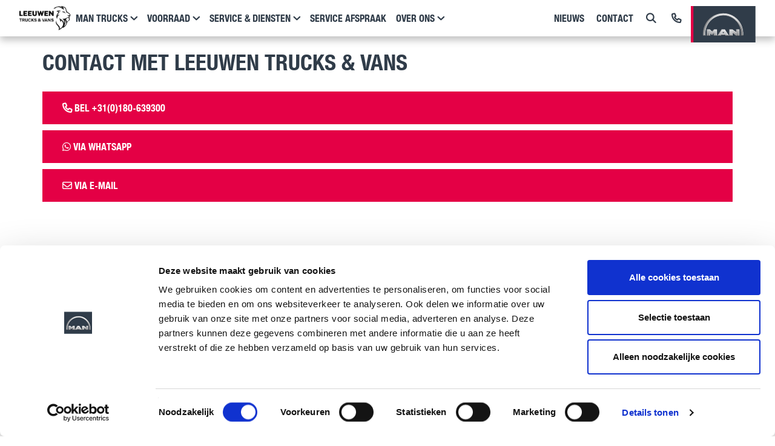

--- FILE ---
content_type: text/html; charset=UTF-8
request_url: https://leeuwentrucks.nl/contact
body_size: 8403
content:
<!DOCTYPE html><!--[if lte IE 9]><html class="no-js lt-ie9" lang="nl"><![endif]--><!--[if gt IE 9]><!--><html lang="nl"><!--<![endif]--><head><meta charset="utf-8"><meta http-equiv="X-UA-Compatible" content="IE=edge"><meta name="viewport" content="width=device-width, initial-scale=1"><title>
                                                    Contact opnemen | LEEUWEN TRUCKS &amp; VANS    </title><!-- Google Tag Manager --><link rel="preconnect" href="//www.googletagmanager.com"><script>
        (function(w,d,s,l,i){w[l]=w[l]||[];w[l].push({'gtm.start': new Date().getTime(),event:'gtm.js'});var f=d.getElementsByTagName(s)[0],j=d.createElement(s),dl=l!='dataLayer'?'&l='+l:'';j.async=true;j.src='//www.googletagmanager.com/gtm.js?id='+i+dl;f.parentNode.insertBefore(j,f);})(window,document,'script','dataLayer','GTM-T9QQZJ8');
    </script><!-- End Google Tag Manager --><!-- SEO --><meta name="description" content="Voor al uw vragen over uw wagenpark. Neem contact op met LEEUWEN TRUCKS &amp; VANS!"><meta name="robots" content="all"><!-- Open Graph --><meta property="og:title" content="Contact opnemen | LEEUWEN TRUCKS &amp; VANS"><meta property="og:site_name" content="LEEUWEN TRUCKS &amp; VANS"><link rel="shortcut icon" href="/frontend/img/favicons/favicon.ico" type="image/x-icon"><link rel="apple-touch-icon" sizes="57x57" href="/frontend/img/favicons/apple-touch-icon-57x57.png"><link rel="apple-touch-icon" sizes="60x60" href="/frontend/img/favicons/apple-touch-icon-60x60.png"><link rel="apple-touch-icon" sizes="72x72" href="/frontend/img/favicons/apple-touch-icon-72x72.png"><link rel="apple-touch-icon" sizes="76x76" href="/frontend/img/favicons/apple-touch-icon-76x76.png"><link rel="apple-touch-icon" sizes="114x114" href="/frontend/img/favicons/apple-touch-icon-114x114.png"><link rel="apple-touch-icon" sizes="120x120" href="/frontend/img/favicons/apple-touch-icon-120x120.png"><link rel="apple-touch-icon" sizes="144x144" href="/frontend/img/favicons/apple-touch-icon-144x144.png"><link rel="apple-touch-icon" sizes="152x152" href="/frontend/img/favicons/apple-touch-icon-152x152.png"><link rel="icon" type="image/png" href="/frontend/img/favicons/favicon-32x32.png" sizes="32x32"><link rel="icon" type="image/png" href="/frontend/img/favicons/favicon-16x16.png" sizes="16x16"><meta name="msapplication-TileColor" content="#da532c"><meta name="msapplication-TileImage" content="/frontend/img/favicons/mstile-144x144.png"><meta name="theme-color" content="#ffffff"><link rel="preload" as="style" href="/frontend/css/style.min.css"/><link rel="stylesheet" href="/frontend/css/style.min.css" type="text/css" /><script type="text/javascript">
        var _ss = _ss || [];
        _ss.push(['_setDomain', 'https://koi-3QNCRKY42K.marketingautomation.services/net']);
        _ss.push(['_setAccount', 'KOI-3YODHFEK3S']);
        _ss.push(['_trackPageView']);

        (function() {
            var ss = document.createElement('script');
            ss.type = 'text/javascript'; ss.async = true;
            ss.src = ('https:' == document.location.protocol ? 'https://' : 'http://') + 'koi-3QNCRKY42K.marketingautomation.services/client/ss.js?ver=1.1.1';
            var scr = document.getElementsByTagName('script')[0];
            scr.parentNode.insertBefore(ss, scr);
        })();
    </script></head>
<body id="sidebar-toggle-container" class="sidebar-toggle-container" >
    <!-- Google Tag Manager (noscript) -->
    <noscript><iframe src="//www.googletagmanager.com/ns.html?id=GTM-T9QQZJ8" height="0" width="0" style="display:none;visibility:hidden"></iframe></noscript>
    <!-- End Google Tag Manager (noscript) -->

        
    
                        


    <header class="header">
        
        <button class="header__mobile-toggle toggle-menu hidden-lg hamburger hamburger--collapse" type="button">
              <span class="hamburger-box">
                <span class="hamburger-inner"></span>
              </span>
        </button>

        <div class="header__left">
            
                                                                
                <a href="/" class="header__dealer-logo">
                    <img class="header__dealer-logo-img" src="https://leeuwentrucks.nl/uploads/cache/webp/uploads/media/65e594e07657c/leeuwen-trucksvans-rgb-zw.webp?originalExtension=png"
                         alt="LEEUWEN TRUCKS &amp; VANS" title="LEEUWEN TRUCKS &amp; VANS"/>
                </a>
            
            
            <div class="header__main-nav">
                <nav role="navigation" class="main-nav visible-lg">
	<ul class="main-nav__l1-list list-unstyled">
												<li class="main-nav__l1-item">
					<a href="/man-modellen" class="main-nav__l1-item-link">
						MAN trucks

																									
													<i class="fa fa-angle-down"></i>
											</a>

											<ul class="main-nav__l2-list list-unstyled">
																								<li class="main-nav__l2-item">
										<a href="/man-modellen/dutch-lion" class="main-nav__l2-item-link">DUTCH LION</a>
									</li>
																	<li class="main-nav__l2-item">
										<a href="/man-modellen/the-smart-truck" class="main-nav__l2-item-link">TGX</a>
									</li>
																	<li class="main-nav__l2-item">
										<a href="/man-modellen/tgs" class="main-nav__l2-item-link">TGS</a>
									</li>
																	<li class="main-nav__l2-item">
										<a href="/man-modellen/tgl-tgm" class="main-nav__l2-item-link">TGL / TGM</a>
									</li>
																	<li class="main-nav__l2-item">
										<a href="/man-modellen/tge-etge" class="main-nav__l2-item-link">TGE / eTGE</a>
									</li>
																	<li class="main-nav__l2-item">
										<a href="/man-modellen/emobility" class="main-nav__l2-item-link">eMobility</a>
									</li>
																					</ul>
									</li>
															<li class="main-nav__l1-item">
					<a href="/voorraad" class="main-nav__l1-item-link">
						Voorraad

																									
													<i class="fa fa-angle-down"></i>
											</a>

											<ul class="main-nav__l2-list list-unstyled">
																								<li class="main-nav__l2-item">
										<a href="/voorraad/nieuw" class="main-nav__l2-item-link">Nieuw</a>
									</li>
																	<li class="main-nav__l2-item">
										<a href="/voorraad/gebruikt" class="main-nav__l2-item-link">Gebruikt</a>
									</li>
																					</ul>
									</li>
															<li class="main-nav__l1-item">
					<a href="/service-en-diensten" class="main-nav__l1-item-link">
						Service &amp; diensten

																									
													<i class="fa fa-angle-down"></i>
											</a>

											<ul class="main-nav__l2-list list-unstyled">
																								<li class="main-nav__l2-item">
										<a href="/service-en-diensten/reparatie-onderhoud" class="main-nav__l2-item-link">Reparatie &amp; onderhoud</a>
									</li>
																	<li class="main-nav__l2-item">
										<a href="/service-en-diensten/volkswagen-bedrijfswagen-service" class="main-nav__l2-item-link">Volkswagen Bedrijfswagen Service</a>
									</li>
																	<li class="main-nav__l2-item">
										<a href="/service-en-diensten/onderdelen" class="main-nav__l2-item-link">Onderdelen</a>
									</li>
																	<li class="main-nav__l2-item">
										<a href="/service-en-diensten/servicecontracten" class="main-nav__l2-item-link">Servicecontracten</a>
									</li>
																	<li class="main-nav__l2-item">
										<a href="/service-en-diensten/man-digitalservices" class="main-nav__l2-item-link">MAN DigitalServices</a>
									</li>
																	<li class="main-nav__l2-item">
										<a href="/service-en-diensten/verhuur" class="main-nav__l2-item-link">Verhuur</a>
									</li>
																	<li class="main-nav__l2-item">
										<a href="/service-en-diensten/lease-en-verzekering" class="main-nav__l2-item-link">Lease en verzekering</a>
									</li>
																	<li class="main-nav__l2-item">
										<a href="/service-en-diensten/truckwash" class="main-nav__l2-item-link">Truckwash</a>
									</li>
																	<li class="main-nav__l2-item">
										<a href="/service-en-diensten/shell-tankstation" class="main-nav__l2-item-link">Tankstation</a>
									</li>
																	<li class="main-nav__l2-item">
										<a href="/service-en-diensten/oliehandel" class="main-nav__l2-item-link">Oliehandel</a>
									</li>
																	<li class="main-nav__l2-item">
										<a href="/service-en-diensten/spuiterij" class="main-nav__l2-item-link">Spuiterij</a>
									</li>
																					</ul>
									</li>
																							<li class="main-nav__l1-item">
					<a href="/service-afspraak" class="main-nav__l1-item-link">
						Service afspraak

																									
											</a>

									</li>
																							<li class="main-nav__l1-item">
					<a href="/over-ons" class="main-nav__l1-item-link">
						Over ons

																									
													<i class="fa fa-angle-down"></i>
											</a>

											<ul class="main-nav__l2-list list-unstyled">
																								<li class="main-nav__l2-item">
										<a href="/over-ons/over-ons" class="main-nav__l2-item-link">Over ons</a>
									</li>
																	<li class="main-nav__l2-item">
										<a href="/over-ons/privacy-policy" class="main-nav__l2-item-link">Privacy Policy</a>
									</li>
																	<li class="main-nav__l2-item">
										<a href="/over-ons/vestigingen" class="main-nav__l2-item-link">Vestigingen</a>
									</li>
																	<li class="main-nav__l2-item">
										<a href="/over-ons/werken-bij" class="main-nav__l2-item-link">Werken bij</a>
									</li>
																	<li class="main-nav__l2-item">
										<a href="/over-ons/vacatures" class="main-nav__l2-item-link">Vacatures</a>
									</li>
																	<li class="main-nav__l2-item">
										<a href="/over-ons/sollicitatie-ontvangen" class="main-nav__l2-item-link">Sollicitatie ontvangen</a>
									</li>
																	<li class="main-nav__l2-item">
										<a href="/over-ons/recent" class="main-nav__l2-item-link">Recent afgeleverd</a>
									</li>
																	<li class="main-nav__l2-item">
										<a href="/over-ons/certificeringen" class="main-nav__l2-item-link">Certificeringen</a>
									</li>
																	<li class="main-nav__l2-item">
										<a href="/over-ons/leveringsvoorwaarden" class="main-nav__l2-item-link">Leveringsvoorwaarden</a>
									</li>
																					</ul>
									</li>
																																														</ul>
</nav>
            </div>
        </div>

        <div class="header__right">
            
            <div class="header__main-nav">
                <nav role="navigation" class="right-nav visible-lg">
	<ul class="right-nav__l1-list list-unstyled">
																																																																				<li class="right-nav__l1-item">
					<a href="/nieuws" class="right-nav__l1-item-link">
						Nieuws

												
											</a>

									</li>
															<li class="right-nav__l1-item">
					<a href="/contact" class="right-nav__l1-item-link right-nav__l1-item-link--active">
						Contact

																									
											</a>

									</li>
																														</ul>
</nav>
            </div>

            
                            <div class="header-search visible-lg">
                    <a class="header-search__toggle header-search__toggle--js">
                        <i class="fa fa-fw fa-search"></i>
                    </a>

                    <div class="header-search__wrapper">
                        <form method="get" action="/zoekresultaten"
                              class="header-search__form">
                            <input type="text" name="query"
                                   value=""
                                   placeholder="Zoeken" class="header-search__input">
                            <button type="submit" class="header-search__button">
                                <i class="fa fa-search"></i>
                            </button>
                        </form>
                    </div>
                </div>
            
            

                            <a class="header__right--desktop" href="/contact">
                    <i class="fa fa-phone"></i>
                </a>
            
                            <a class="header__right--phone" href="tel:+31(0)180639300">
                    <i class="fa fa-phone"></i>
                </a>
            
            <a href="/" class="header__man-logo">
                <img class="header__man-logo-img" src="/frontend/img/general/logo-man.svg"
                     alt="MAN Actueel">
            </a>
        </div>
    </header>

    
    <div id="mobile-overlay"></div>
<div id="mobile-nav">
	<nav class="mobile-nav">

		<ul class="list-unstyled">
			<li class="title">
				<a>
					Menu
					<button class="toggle-menu">
						<i class="fa fa-remove"></i>
					</button>
				</a>
			</li>

			
			<li class="search">
				<div class="search-form">
					<form method="get" action="/zoekresultaten" class="searchbox-form js-searchbox-form">
						<div class="searchbox">
							<div class="searchbox__content js-searchbox-content">
								<input type="text" name="query" id="query" value="" placeholder="Zoeken" class="searchbox__input">
								<button type="submit" id="search" class="searchbox__submit">
									<i class="fa fa-search"></i>
								</button>
							</div>
						</div>
					</form>
				</div>
			</li>

			
																							<li class=" parent">
							<a href="/man-modellen" class="main-nav__link ">
								MAN trucks
							</a>

															<button href="#mob-nav-MAN-trucks" data-toggle="collapse" data-target="#mob-nav-MAN-trucks" aria-expanded="false" aria-controls="MAN-trucks">
									<i class="fa fa-angle-down"></i>
								</button>

								<div class="collapse" id="mob-nav-MAN-trucks">
									<ul class="list-unstyled">
																					<li class="">
												<a href="/man-modellen/dutch-lion">DUTCH LION</a>
											</li>
																					<li class="">
												<a href="/man-modellen/the-smart-truck">TGX</a>
											</li>
																					<li class="">
												<a href="/man-modellen/tgs">TGS</a>
											</li>
																					<li class="">
												<a href="/man-modellen/tgl-tgm">TGL / TGM</a>
											</li>
																					<li class="">
												<a href="/man-modellen/tge-etge">TGE / eTGE</a>
											</li>
																					<li class="">
												<a href="/man-modellen/emobility">eMobility</a>
											</li>
																			</ul>
								</div>
													</li>
																																<li class=" parent">
							<a href="/voorraad" class="main-nav__link ">
								Voorraad
							</a>

															<button href="#mob-nav-Voorraad" data-toggle="collapse" data-target="#mob-nav-Voorraad" aria-expanded="false" aria-controls="Voorraad">
									<i class="fa fa-angle-down"></i>
								</button>

								<div class="collapse" id="mob-nav-Voorraad">
									<ul class="list-unstyled">
																					<li class="">
												<a href="/voorraad/nieuw">Nieuw</a>
											</li>
																					<li class="">
												<a href="/voorraad/gebruikt">Gebruikt</a>
											</li>
																			</ul>
								</div>
													</li>
																																<li >
							<a href="/service-en-diensten" class="main-nav__link ">
								Service &amp; diensten
							</a>
						</li>
																																							<li >
							<a href="/service-afspraak" class="main-nav__link ">
								Service afspraak
							</a>
						</li>
																																							<li class=" parent">
							<a href="/over-ons" class="main-nav__link ">
								Over ons
							</a>

															<button href="#mob-nav-Over-ons" data-toggle="collapse" data-target="#mob-nav-Over-ons" aria-expanded="false" aria-controls="Over-ons">
									<i class="fa fa-angle-down"></i>
								</button>

								<div class="collapse" id="mob-nav-Over-ons">
									<ul class="list-unstyled">
																					<li class="">
												<a href="/over-ons/over-ons">Over ons</a>
											</li>
																					<li class="">
												<a href="/over-ons/privacy-policy">Privacy Policy</a>
											</li>
																					<li class="">
												<a href="/over-ons/vestigingen">Vestigingen</a>
											</li>
																					<li class="">
												<a href="/over-ons/werken-bij">Werken bij</a>
											</li>
																					<li class="">
												<a href="/over-ons/vacatures">Vacatures</a>
											</li>
																					<li class="">
												<a href="/over-ons/sollicitatie-ontvangen">Sollicitatie ontvangen</a>
											</li>
																					<li class="">
												<a href="/over-ons/recent">Recent afgeleverd</a>
											</li>
																					<li class="">
												<a href="/over-ons/certificeringen">Certificeringen</a>
											</li>
																					<li class="">
												<a href="/over-ons/leveringsvoorwaarden">Leveringsvoorwaarden</a>
											</li>
																			</ul>
								</div>
													</li>
																																<li >
							<a href="/nieuws" class="main-nav__link ">
								Nieuws
							</a>
						</li>
																																<li class="active">
							<a href="/contact" class="main-nav__link active">
								Contact
							</a>
						</li>
																																	
		</ul>
	</nav>
</div>
            
                    
        
        <main role="main">
            <div class="container">
    <div class="row">
                                    <div class="col-md-12">
                    <hr />
                </div>
                                                <div class="col-md-12">
                    <div class="header-pp">
    <h1 id="contact-met-leeuwen-trucks-vans">
        CONTACT MET LEEUWEN TRUCKS &amp; VANS
    </h1>
</div>
                </div>
                                                <div class="col-md-12">
                    <div class="cta-buttons-pp">
    
                        
                                                        
                                            <a href="tel:+31180-639300"
                   class="btn btn-primary btn-red" target="_blank">
                    <span><i class="fa fa-phone col-"></i> Bel +31(0)180-639300</span>
                </a>
            
                    
                                                        
                                            <a href="https://wa.me/31180639300"
                   class="btn btn-primary btn-red" target="_blank">
                    <span><i class="fa fa-whatsapp col-"></i> Via WhatsApp</span>
                </a>
            
                    
                                                        
                                            <a href="mailto:info@leeuwentrucks.nl"
                   class="btn btn-primary btn-red" target="_blank">
                    <span><i class="fa fa-envelope-o col-"></i> Via e-mail</span>
                </a>
            
            </div>
                </div>
                                                <div class="col-md-12">
                    
<div class="home-form-pp">
    <div class="header-pp">
        <h2>
                        Neem contact met ons op
        </h2>
    </div>

    <p>Vul het formulier in en we nemen zo snel mogelijk contact met u op</p>

                        <div class="form-cta">
    
                <form name="form" method="post" class="form-recaptcha">

        

        <div class="form-group"><label class="control-label required" for="form_name">Naam</label><input type="text" id="form_name" name="form[name]" required="required" class="form-control form-control" /></div>

        <div class="row">
            <div class="col-md-6">
                <div class="form-group"><label class="control-label" for="form_email">E-mailadres</label><input type="email" id="form_email" name="form[email]" class="form-control form-control" /></div>
            </div>
            <div class="col-md-6">
                <div class="form-group"><label class="control-label" for="form_phone">Telefoonnummer</label><input type="text" id="form_phone" name="form[phone]" class="form-control form-control" /></div>
            </div>
        </div>

        <div class="form-group"><label class="control-label" for="form_companyname">Bedrijfsnaam</label><input type="text" id="form_companyname" name="form[companyname]" class="form-control form-control" /></div>

        <div class="row">
            <div class="col-md-12">
                <div class="form-group"><label class="control-label" for="form_kenteken">Kenteken</label><input type="text" id="form_kenteken" name="form[kenteken]" class="form-control form-control" /></div>
            </div>
        </div>

                    <div class="row">
                <div class="col-md-12 checkbox-inline">
                    <div class="form-group"><label class="control-label required">Vestiging</label><div id="form_vestigingen"><div class="checkbox">
            <input type="checkbox" id="form_vestigingen_17" name="form[vestigingen][]" value="17" class="form-control form-check-input">
            <label class="form-check-label" for="form_vestigingen_17">
                Waddinxveen            </label>
        </div><div class="checkbox">
            <input type="checkbox" id="form_vestigingen_18" name="form[vestigingen][]" value="18" class="form-control form-check-input">
            <label class="form-check-label" for="form_vestigingen_18">
                Ridderkerk            </label>
        </div><div class="checkbox">
            <input type="checkbox" id="form_vestigingen_19" name="form[vestigingen][]" value="19" class="form-control form-check-input">
            <label class="form-check-label" for="form_vestigingen_19">
                Maasdijk            </label>
        </div><div class="checkbox">
            <input type="checkbox" id="form_vestigingen_1081" name="form[vestigingen][]" value="1081" class="form-control form-check-input">
            <label class="form-check-label" for="form_vestigingen_1081">
                Schelluinen            </label>
        </div><div class="checkbox">
            <input type="checkbox" id="form_vestigingen_1084" name="form[vestigingen][]" value="1084" class="form-control form-check-input">
            <label class="form-check-label" for="form_vestigingen_1084">
                Utrecht            </label>
        </div></div></div>
                </div>
            </div>
        
                    <div class="row">
                <div class="col-md-12 checkbox-inline">
                    <div class="form-group"><label class="control-label required">Werkzaamheden</label><div id="form_werkzaamheden"><div class="checkbox">
            <input type="checkbox" id="form_werkzaamheden_0" name="form[werkzaamheden][]" value="APK" class="form-control form-check-input">
            <label class="form-check-label" for="form_werkzaamheden_0">
                APK            </label>
        </div><div class="checkbox">
            <input type="checkbox" id="form_werkzaamheden_1" name="form[werkzaamheden][]" value="Tachograaf keuring" class="form-control form-check-input">
            <label class="form-check-label" for="form_werkzaamheden_1">
                Tachograaf keuring            </label>
        </div><div class="checkbox">
            <input type="checkbox" id="form_werkzaamheden_2" name="form[werkzaamheden][]" value="Onderhoudsbeurt" class="form-control form-check-input">
            <label class="form-check-label" for="form_werkzaamheden_2">
                Onderhoudsbeurt            </label>
        </div><div class="checkbox">
            <input type="checkbox" id="form_werkzaamheden_3" name="form[werkzaamheden][]" value="Laadklep keuring" class="form-control form-check-input">
            <label class="form-check-label" for="form_werkzaamheden_3">
                Laadklep keuring            </label>
        </div><div class="checkbox">
            <input type="checkbox" id="form_werkzaamheden_4" name="form[werkzaamheden][]" value=" Alarm keuring" class="form-control form-check-input">
            <label class="form-check-label" for="form_werkzaamheden_4">
                 Alarm keuring            </label>
        </div><div class="checkbox">
            <input type="checkbox" id="form_werkzaamheden_5" name="form[werkzaamheden][]" value=" Airco Service" class="form-control form-check-input">
            <label class="form-check-label" for="form_werkzaamheden_5">
                 Airco Service            </label>
        </div></div></div>
                </div>
            </div>
        
        <div class="form-group"><label class="control-label required" for="form_comment">Vraag of opmerking</label><textarea id="form_comment" name="form[comment]" required="required" class="form-control form-control"></textarea></div>

        <div class="checkbox">
            <div class="checkbox">
            <input type="checkbox" id="form_checkbox" name="form[checkbox]" required="required" class="form-control" value="1" class="form-control form-check-input">
            <label class="form-check-label" for="form_checkbox">
                Hierbij geef ik LEEUWEN TRUCKS & VANS toestemming mijn gegevens te gebruiken voor het verwerken van deze aanvraag en contact met mij op te nemen.<span class="form-group__required-symbol">*</span>            </label>
        </div>
                    
        </div>

        <div class="g-recaptcha form-group"
             data-sitekey="6Ldn-SQTAAAAAC2KvU_6JSy_gupeE9wW5LgFgLvM"
             data-callback="onSubmit"
             data-size="checkbox"
        >
        </div>

        <div class="form-group"><button type="submit" id="form_send" name="form[send]" class="btn btn-primary btn-red btn">Verstuur</button></div>

        <input type="hidden" id="form__token" name="form[_token]" value="0fdab8bd4452cfd529d3539faff0834.vlqQsDjD6GW00ICnp3RnuWP2QWrrlF2dgqgNQ6DIgDw.yAnF8neJmxDBl9Xg5DYq8yi0GTWN3Siwuvl_KtaZzlfwMcn8VbbdM8yB9w" /></form>


</div>

            </div>
                </div>
                                                <div class="col-md-12">
                    <div class="header-pp">
    <h1 id="volg-ons-op-social-media">
        VOLG ONS OP SOCIAL MEDIA
    </h1>
</div>
                </div>
                                                <div class="col-md-12">
                    <div class="header-pp">
    <h4 id="blijf-op-de-hoogte-van-het-laatste-nieuws-met-betrekking-tot-onze-vestigingen-en-man">
        Blijf op de hoogte van het laatste nieuws met betrekking tot onze vestigingen en MAN.
    </h4>
</div>
                </div>
                                                <div class="col-md-12">
                    <div class="cta-buttons-pp">
    
                        
                                                        
                                            <a href="https://www.linkedin.com/company/van-leeuwen-truckservice/"
                   class="btn btn-primary btn-red" target="_blank">
                    <span><i class="fa fa-linkedin col-"></i> Linkedin</span>
                </a>
            
                    
                                                        
                                            <a href="https://www.facebook.com/leeuwentrucks/"
                   class="btn btn-primary btn-red" target="_blank">
                    <span><i class="fa fa-facebook-official col-"></i> Facebook</span>
                </a>
            
                    
                                                        
                                            <a href="https://www.instagram.com/leeuwentrucks/?hl=nl"
                   class="btn btn-primary btn-red" target="_blank">
                    <span><i class="fa fa-instagram col-"></i> Instagram</span>
                </a>
            
                    
                                                        
                                            <a href="https://www.youtube.com/channel/UC8Air9-EZwqYU1k96garBsQ/videos"
                   class="btn btn-primary btn-red">
                    <span><i class="fa fa-youtube-play col-"></i> YouTube</span>
                </a>
            
            </div>
                </div>
                                                    </div>
                </div>
                <div class="offices-pp">
    <div class="container">
        <h2 class="offices-pp__title">Vestigingen</h2>

                                <div class="offices">
                <div class="row">
                                                                                                                                <div class="col-md-3">
                            
<div class="office">
    <div class="image">
        <a href="/over-ons/vestigingen/maasdijk">
                            

    
<picture>
            <source data-srcset="https://leeuwentrucks.nl/uploads/cache/office_thumb/uploads/media/5bb203f789807/r180801-0014.webp?originalExtension=jpg" type="image/webp">
        <source data-srcset="https://leeuwentrucks.nl/uploads/cache/office_thumb/uploads/media/5bb203f789807/r180801-0014.webp?originalExtension=jpg">
        <img loading="lazy" data-src="https://leeuwentrucks.nl/uploads/cache/office_thumb/uploads/media/5bb203f789807/r180801-0014.webp?originalExtension=jpg" alt="Maasdijk" class="lazyload img-responsive">
    
    </picture>

                    </a>
    </div>

    <div class="content">
        <h3 class="title"><a href="/over-ons/vestigingen/maasdijk">Maasdijk</a></h3>
        <p>
            Transportweg 16<br/>
            2676 LL Maasdijk
        </p>
        <p>
                            <a href="tel:+31(0)174-526333"><i class="fa fa-phone"></i> +31(0)174-526333</a><br/>
                                                <a href="https://wa.me/174526333" target="_blank" rel="noopener">
                <i class="fa fa-whatsapp"></i> +31(0)174-526333
            </a><br/>
                                                    <a href="mailto:info@leeuwentrucks.nl"><i class="fa fa-envelope"></i> info@leeuwentrucks.nl</a>
            
        </p>

                    <a class="route btn btn-secondary btn-block"
               href="https://www.google.nl/maps/place/Van+Leeuwen+Truckservice+Westland+B.V./@51.9462117,4.2334535,16z/data=!4m5!1m2!2m1!1sVan+Leeuwen+Truckservice+B.V.,+Transportweg+16+Maasdijk!3m1!1s0x47c5b32d3779b969:0x5e6dcb660b880d48" target="blank" rel="noopener">
                Routebeschrijving
            </a>
        
                    <a class="more-info" href="/over-ons/vestigingen/maasdijk">
                Bekijk de openingstijden
            </a>
            </div>
</div>
                        </div>
                                            <div class="col-md-3">
                            
<div class="office">
    <div class="image">
        <a href="/over-ons/vestigingen/ridderkerk">
                            

    
<picture>
            <source data-srcset="https://leeuwentrucks.nl/uploads/cache/office_thumb/uploads/media/63ac4091be840/ridderkerk-nacht.webp?originalExtension=jpg" type="image/webp">
        <source data-srcset="https://leeuwentrucks.nl/uploads/cache/office_thumb/uploads/media/63ac4091be840/ridderkerk-nacht.webp?originalExtension=jpg">
        <img loading="lazy" data-src="https://leeuwentrucks.nl/uploads/cache/office_thumb/uploads/media/63ac4091be840/ridderkerk-nacht.webp?originalExtension=jpg" alt="Ridderkerk" class="lazyload img-responsive">
    
    </picture>

                    </a>
    </div>

    <div class="content">
        <h3 class="title"><a href="/over-ons/vestigingen/ridderkerk">Ridderkerk</a></h3>
        <p>
            Florijnstraat 10<br/>
            2988 CL Ridderkerk
        </p>
        <p>
                            <a href="tel:+31(0)10-7410600"><i class="fa fa-phone"></i> +31(0)10-7410600</a><br/>
                                                        <a href="https://wa.me/+31639130168" target="_blank" rel="noopener">
                    <i class="fa fa-whatsapp"></i> +31639130168
                </a><br/>
                                                    <a href="mailto:info@leeuwentrucks.nl"><i class="fa fa-envelope"></i> info@leeuwentrucks.nl</a>
            
        </p>

                    <a class="route btn btn-secondary btn-block"
               href="http://bit.ly/1ouk2kq" target="blank" rel="noopener">
                Routebeschrijving
            </a>
        
                    <a class="more-info" href="/over-ons/vestigingen/ridderkerk">
                Bekijk de openingstijden
            </a>
            </div>
</div>
                        </div>
                                            <div class="col-md-3">
                            
<div class="office">
    <div class="image">
        <a href="/over-ons/vestigingen/schelluinen">
                            

    
<picture>
            <source data-srcset="https://leeuwentrucks.nl/uploads/cache/office_thumb/uploads/media/64a3ee977bdfc/schelluinen1-header.webp?originalExtension=jpg" type="image/webp">
        <source data-srcset="https://leeuwentrucks.nl/uploads/cache/office_thumb/uploads/media/64a3ee977bdfc/schelluinen1-header.webp?originalExtension=jpg">
        <img loading="lazy" data-src="https://leeuwentrucks.nl/uploads/cache/office_thumb/uploads/media/64a3ee977bdfc/schelluinen1-header.webp?originalExtension=jpg" alt="Schelluinen" class="lazyload img-responsive">
    
    </picture>

                    </a>
    </div>

    <div class="content">
        <h3 class="title"><a href="/over-ons/vestigingen/schelluinen">Schelluinen</a></h3>
        <p>
            Griendweg 10<br/>
            4209 DB Schelluinen
        </p>
        <p>
                            <a href="tel:+31(0)183-62 23 55"><i class="fa fa-phone"></i> +31(0)183-62 23 55</a><br/>
                                                <a href="https://wa.me/183622355" target="_blank" rel="noopener">
                <i class="fa fa-whatsapp"></i> +31(0)183-62 23 55
            </a><br/>
                                                    <a href="mailto:info@leeuwentrucks.nl"><i class="fa fa-envelope"></i> info@leeuwentrucks.nl</a>
            
        </p>

                    <a class="route btn btn-secondary btn-block"
               href="https://www.google.com/maps/place/ROSIERVANDENBOSCH+bedrijfswagens+b.v./@51.8435808,4.9139705,17z/data=!4m6!3m5!1s0x47c6869a4f7fac87:0xe9c73c784bb751ee!8m2!3d51.8435808!4d4.9165454!16s%2Fg%2F1s049685v?entry=ttu" target="blank" rel="noopener">
                Routebeschrijving
            </a>
        
                    <a class="more-info" href="/over-ons/vestigingen/schelluinen">
                Bekijk de openingstijden
            </a>
            </div>
</div>
                        </div>
                                            <div class="col-md-3">
                            
<div class="office">
    <div class="image">
        <a href="/over-ons/vestigingen/utrecht">
                            

    
<picture>
            <source data-srcset="https://leeuwentrucks.nl/uploads/cache/office_thumb/uploads/media/64a4047817de7/utrecht1-header.webp?originalExtension=jpg" type="image/webp">
        <source data-srcset="https://leeuwentrucks.nl/uploads/cache/office_thumb/uploads/media/64a4047817de7/utrecht1-header.webp?originalExtension=jpg">
        <img loading="lazy" data-src="https://leeuwentrucks.nl/uploads/cache/office_thumb/uploads/media/64a4047817de7/utrecht1-header.webp?originalExtension=jpg" alt="Utrecht" class="lazyload img-responsive">
    
    </picture>

                    </a>
    </div>

    <div class="content">
        <h3 class="title"><a href="/over-ons/vestigingen/utrecht">Utrecht</a></h3>
        <p>
            Reactorweg 27<br/>
            3542 AD Utrecht
        </p>
        <p>
                            <a href="tel:+31 (0)30-666 32 34"><i class="fa fa-phone"></i> +31 (0)30-666 32 34</a><br/>
                                                <a href="https://wa.me/306663234" target="_blank" rel="noopener">
                <i class="fa fa-whatsapp"></i> +31 (0)30-666 32 34
            </a><br/>
                                                    <a href="mailto:info@leeuwentrucks.nl"><i class="fa fa-envelope"></i> info@leeuwentrucks.nl</a>
            
        </p>

                    <a class="route btn btn-secondary btn-block"
               href="https://www.google.nl/maps/place/Reactorweg+27,+3542+AD+Utrecht/@52.1058224,5.0639859,17z/data=!3m1!4b1!4m6!3m5!1s0x47c66fbe44b75559:0x62e97daf77d5b7e9!8m2!3d52.1058224!4d5.0639859!16s%2Fg%2F11b8v7058v?entry=ttu" target="blank" rel="noopener">
                Routebeschrijving
            </a>
        
                    <a class="more-info" href="/over-ons/vestigingen/utrecht">
                Bekijk de openingstijden
            </a>
            </div>
</div>
                        </div>
                                            <div class="col-md-3">
                            
<div class="office">
    <div class="image">
        <a href="/over-ons/vestigingen/waddinxveen">
                            

    
<picture>
            <source data-srcset="https://leeuwentrucks.nl/uploads/cache/office_thumb/uploads/media/63ca995eaaac0/waddinxveen.webp?originalExtension=jpg" type="image/webp">
        <source data-srcset="https://leeuwentrucks.nl/uploads/cache/office_thumb/uploads/media/63ca995eaaac0/waddinxveen.webp?originalExtension=jpg">
        <img loading="lazy" data-src="https://leeuwentrucks.nl/uploads/cache/office_thumb/uploads/media/63ca995eaaac0/waddinxveen.webp?originalExtension=jpg" alt="Waddinxveen" class="lazyload img-responsive">
    
    </picture>

                    </a>
    </div>

    <div class="content">
        <h3 class="title"><a href="/over-ons/vestigingen/waddinxveen">Waddinxveen</a></h3>
        <p>
            Transportweg 32<br/>
            2742 RH Waddinxveen
        </p>
        <p>
                            <a href="tel:+31(0)180-639300"><i class="fa fa-phone"></i> +31(0)180-639300</a><br/>
                                                <a href="https://wa.me/180639300" target="_blank" rel="noopener">
                <i class="fa fa-whatsapp"></i> +31(0)180-639300
            </a><br/>
                                                    <a href="mailto:info@leeuwentrucks.nl"><i class="fa fa-envelope"></i> info@leeuwentrucks.nl</a>
            
        </p>

                    <a class="route btn btn-secondary btn-block"
               href="https://goo.gl/maps/NTm9CpaUGxmy1NHfA" target="blank" rel="noopener">
                Routebeschrijving
            </a>
        
                    <a class="more-info" href="/over-ons/vestigingen/waddinxveen">
                Bekijk de openingstijden
            </a>
            </div>
</div>
                        </div>
                                    </div>
            </div>
        
        <div class="text-center">
            <a class="btn btn-primary" href="/over-ons" >Meer info</a>
        </div>
    </div>
</div>
                <div class="container">
                    <div class="row">
                        </div>
</div>


<div class="container">
            
    </div>

    </main>

                            
<footer class="footer">
	<div class="container">
																					<div class="footer-main">
						<div class="row">
							<div class="col-sm-6 col-md-3">
																									                                        <a class="footer-main__collapse-toggle collapsed" href="#link-column-1-0"
									       data-target="#link-column-1-0"
									       data-toggle="collapse">Trucks
                                            <i class="closed fa fa-angle-up"></i>
                                            <i class="open fa fa-angle-down"></i>
                                        </a>
										<div id="link-column-1-0" class="footer-main__collapse collapse">
											<div>
																																					
																																																						
																																							<p class="link-pp">
    <a href="/man-modellen" >
        Modellen
        <i class="icon icon--arrow-right icon--small"></i>
    </a>
</p>
													
													
																																							<p class="link-pp">
    <a href="http://man-trucks.nl" target="blank" rel="noopener">
        Trucks algemeen
        <i class="icon icon--arrow-right icon--small"></i>
    </a>
</p>
													
													
																							</div>
										</div>
																																																										</div>

							<div class="col-sm-6 col-md-3">
																	                                        <a class="footer-main__collapse-toggle collapsed" href="#link-column-1-1"
									       data-target="#link-column-1-1"
									       data-toggle="collapse">Bestelwagen
                                            <i class="closed fa fa-angle-up"></i>
                                            <i class="open fa fa-angle-down"></i>
                                        </a>
										<div id="link-column-1-1" class="footer-main__collapse collapse">
											<div>
																																					
																																																						
																																							<p class="link-pp">
    <a href="/man-modellen/tge-etge" >
        MAN TGE
        <i class="icon icon--arrow-right icon--small"></i>
    </a>
</p>
													
													
																																							<p class="link-pp">
    <a href="/man-modellen/tge-etge" >
        MAN TGE Maatwerk
        <i class="icon icon--arrow-right icon--small"></i>
    </a>
</p>
													
													
																																							<p class="link-pp">
    <a href="https://www.van.man/nl/nl/bestelwagen.html" target="blank" rel="noopener">
        Bestelwagens algemeen
        <i class="icon icon--arrow-right icon--small"></i>
    </a>
</p>
													
													
																							</div>
										</div>
																																																																											</div>

							<div class="col-sm-6 col-md-3">
																	                                        <a class="footer-main__collapse-toggle collapsed" href="#link-column-1-2"
									       data-target="#link-column-1-2"
									       data-toggle="collapse">Voorraad
                                            <i class="closed fa fa-angle-up"></i>
                                            <i class="open fa fa-angle-down"></i>
                                        </a>
										<div id="link-column-1-2" class="footer-main__collapse collapse">
											<div>
																																					
																																																						
																																							<p class="link-pp">
    <a href="/voorraad/nieuw" >
        Nieuwe voertuigen
        <i class="icon icon--arrow-right icon--small"></i>
    </a>
</p>
													
													
																																							<p class="link-pp">
    <a href="/voorraad/gebruikt" >
        Gebruikte voertuigen
        <i class="icon icon--arrow-right icon--small"></i>
    </a>
</p>
													
													
																																							<p class="link-pp">
    <a href="/over-ons/recent" >
        Recent afgeleverd
        <i class="icon icon--arrow-right icon--small"></i>
    </a>
</p>
													
													
																									
																																								
																									
													
																									
													
																									
													
																							</div>
										</div>
																																																																													                                        <a class="footer-main__collapse-toggle collapsed" href="#link-column-1-3"
									       data-target="#link-column-1-3"
									       data-toggle="collapse">Over ons
                                            <i class="closed fa fa-angle-up"></i>
                                            <i class="open fa fa-angle-down"></i>
                                        </a>
										<div id="link-column-1-3" class="footer-main__collapse collapse">
											<div>
																																					
																																								
																									
													
																									
													
																									
													
																									
																																																						
																																							<p class="link-pp">
    <a href="/over-ons/vestigingen" >
        Vestigingen
        <i class="icon icon--arrow-right icon--small"></i>
    </a>
</p>
													
													
																																							<p class="link-pp">
    <a href="/over-ons/certificeringen" >
        Certificeringen
        <i class="icon icon--arrow-right icon--small"></i>
    </a>
</p>
													
													
																																							<p class="link-pp">
    <a href="/over-ons/vacatures" >
        Vacatures
        <i class="icon icon--arrow-right icon--small"></i>
    </a>
</p>
													
													
																							</div>
										</div>
																																																																											</div>

							<div class="col-sm-6 col-md-3">
																	                                        <a class="footer-main__collapse-toggle collapsed" href="#link-column-1-4"
									       data-target="#link-column-1-4"
									       data-toggle="collapse">Service &amp; Diensten
                                            <i class="closed fa fa-angle-up"></i>
                                            <i class="open fa fa-angle-down"></i>
                                        </a>
										<div id="link-column-1-4" class="footer-main__collapse collapse">
											<div>
																																					
																																																						
																																							<p class="link-pp">
    <a href="/service-en-diensten/reparatie-onderhoud" >
        Reperatie &amp; onderhoud
        <i class="icon icon--arrow-right icon--small"></i>
    </a>
</p>
													
													
																																							<p class="link-pp">
    <a href="/service-en-diensten/volkswagen-bedrijfswagen-service" >
        Volkswagen Bedrijfswagen Service
        <i class="icon icon--arrow-right icon--small"></i>
    </a>
</p>
													
													
																																							<p class="link-pp">
    <a href="/service-en-diensten/onderdelen" >
        Onderdelen
        <i class="icon icon--arrow-right icon--small"></i>
    </a>
</p>
													
													
																																							<p class="link-pp">
    <a href="/service-en-diensten/servicecontracten" >
        Servicecontracten
        <i class="icon icon--arrow-right icon--small"></i>
    </a>
</p>
													
													
																																							<p class="link-pp">
    <a href="/service-en-diensten/man-digitalservices" >
        MAN Digital Services
        <i class="icon icon--arrow-right icon--small"></i>
    </a>
</p>
													
													
																																							<p class="link-pp">
    <a href="/service-en-diensten/verhuur" >
        Verhuur
        <i class="icon icon--arrow-right icon--small"></i>
    </a>
</p>
													
													
																																							<p class="link-pp">
    <a href="/service-en-diensten/lease-en-verzekering" >
        Lease en verzekering
        <i class="icon icon--arrow-right icon--small"></i>
    </a>
</p>
													
													
																																							<p class="link-pp">
    <a href="/service-en-diensten/truckwash" >
        Truckwash
        <i class="icon icon--arrow-right icon--small"></i>
    </a>
</p>
													
													
																																							<p class="link-pp">
    <a href="/service-en-diensten/shell-tankstation" >
        Shell Tankstation
        <i class="icon icon--arrow-right icon--small"></i>
    </a>
</p>
													
													
																																							<p class="link-pp">
    <a href="/service-en-diensten/oliehandel" >
        Oliehandel
        <i class="icon icon--arrow-right icon--small"></i>
    </a>
</p>
													
													
																							</div>
										</div>
																																																																																																																																																																																											
																	<ul class="footer-main__social-media list-unstyled">
										<li><a target="_blank" href="https://www.facebook.com/leeuwentrucks/"><i class="fa fa-fw fa-facebook-f"></i></a></li>										<li><a target="_blank" href="https://www.linkedin.com/company/van-leeuwen-truckservice/"><i class="fa fa-fw fa-linkedin"></i></a></li>										<li><a target="_blank" href="https://www.youtube.com/channel/UC8Air9-EZwqYU1k96garBsQ/videos"><i class="fa fa-fw fa-youtube-play"></i></a></li>										<li><a target="_blank" href="https://www.instagram.com/leeuwentrucks/?hl=nl"><i class="fa fa-fw fa-instagram"></i></a></li>																			</ul>
															</div>
						</div>
					</div>
									
				<div class="footer-sub">
			<div class="footer-sub__left">
				<p class="link-pp">
					<a href="https://leeuwentrucks.nl" target="blank" rel="noopener"><i class="fa fa-globe"></i> leeuwentrucks.nl</a>
				</p>
				<span>&copy; Copyright 2026</span>
			</div>
			<div class="footer-sub__right">
				        <p class="link-pp">
    <a href="/uploads/media/5b1fc2b2e6796/pp-vanleeuwentruckservice.pdf" target="blank" rel="noopener">
        Privacy policy
        <i class="icon icon--arrow-right icon--small"></i>
    </a>
</p>
        <p class="link-pp">
    <a href="/over-ons/leveringsvoorwaarden" >
        Service voorwaarden
        <i class="icon icon--arrow-right icon--small"></i>
    </a>
</p>
				<p class="link-pp">
					<a href="javascript: Cookiebot.renew()">
						Cookie instellingen
						<i class="icon icon--arrow-right icon--small"></i>
					</a>
				</p>
			</div>
		</div>

	</div>
</footer>
            
        <!-- inject:js -->
<script src="/frontend/js/footer.min-6d31f9eb.js"></script>
<!-- endinject -->
    
            
    <script src="/bundles/fosjsrouting/js/router.js"></script>
    <script src="/js/routing?callback=fos.Router.setData"></script>

    
        <script>
        window.referer = '';

        refererField = document.querySelector('.referer');

        if (refererField)
        {
            if (refererField.closest('.modal')){
                refererField.value = window.location.href;
            } else {
                refererField.value = window.referer;
            }
        }
    </script>

            
                <script type="application/ld+json">
    {
        "@context": "https://schema.org",
        "@type": "WebSite",
        "name": "LEEUWEN TRUCKS &amp; VANS",
        "url": "https://leeuwentrucks.nl",
        "@id": "#WebSite",
        "inLanguage": "nl-nl",
        "potentialAction": {
            "@type": "SearchAction",
            "target": "https://leeuwentrucks.nl/zoekresultaten?query={search_term_string}",
            "query-input": "required name=search_term_string"
        },
        "publisher": {
            "@type": "Organization",
            "@id": "https://leeuwentrucks.nl",
            "name": "LEEUWEN TRUCKS &amp; VANS",
            "url": "https://leeuwentrucks.nl"
        }
    }
</script>
            <script type="application/ld+json">
        {
            "@context": "https://schema.org",
            "@type": "BreadcrumbList",
            "itemListElement": [

                {
                    "@type": "ListItem",
                    "position": 1,
                    "name": "HOME",
                    "item": "https://leeuwentrucks.nl/"
                },                {
                    "@type": "ListItem",
                    "position": 2,
                    "name": "Contact",
                    "item": "https://leeuwentrucks.nl/contact"
                }
            ]
        }
    </script>
    
                <!-- structured_data -->
    
        <script type="text/javascript">
        var hasRecaptchaForm = document.getElementsByClassName('form-recaptcha');
        if (hasRecaptchaForm.length > 0) {
            var head = document.getElementsByTagName('head')[0];
            var script = document.createElement('script');
            script.type = 'text/javascript';
            script.src = '//www.google.com/recaptcha/api.js';
            head.appendChild(script);
        }

        /***
         * ReCaptcha Form submit
         * Validate token and submit the form
         */
        function onSubmit(token) {
            // Get submitted form from window or fallback
            var form = typeof window.formRecaptcha !== 'undefined' ? window.formRecaptcha : document.querySelector('form.form-recaptcha');

            if(form !== null && form && token !== '') {
                // Remove submitted form from window
                delete window.formRecaptcha;

                // form.submit();
            }
        }
    </script>
</body>
</html>


--- FILE ---
content_type: text/html; charset=utf-8
request_url: https://www.google.com/recaptcha/api2/anchor?ar=1&k=6Ldn-SQTAAAAAC2KvU_6JSy_gupeE9wW5LgFgLvM&co=aHR0cHM6Ly9sZWV1d2VudHJ1Y2tzLm5sOjQ0Mw..&hl=en&v=N67nZn4AqZkNcbeMu4prBgzg&size=normal&anchor-ms=20000&execute-ms=30000&cb=y3fkgkilf06q
body_size: 49465
content:
<!DOCTYPE HTML><html dir="ltr" lang="en"><head><meta http-equiv="Content-Type" content="text/html; charset=UTF-8">
<meta http-equiv="X-UA-Compatible" content="IE=edge">
<title>reCAPTCHA</title>
<style type="text/css">
/* cyrillic-ext */
@font-face {
  font-family: 'Roboto';
  font-style: normal;
  font-weight: 400;
  font-stretch: 100%;
  src: url(//fonts.gstatic.com/s/roboto/v48/KFO7CnqEu92Fr1ME7kSn66aGLdTylUAMa3GUBHMdazTgWw.woff2) format('woff2');
  unicode-range: U+0460-052F, U+1C80-1C8A, U+20B4, U+2DE0-2DFF, U+A640-A69F, U+FE2E-FE2F;
}
/* cyrillic */
@font-face {
  font-family: 'Roboto';
  font-style: normal;
  font-weight: 400;
  font-stretch: 100%;
  src: url(//fonts.gstatic.com/s/roboto/v48/KFO7CnqEu92Fr1ME7kSn66aGLdTylUAMa3iUBHMdazTgWw.woff2) format('woff2');
  unicode-range: U+0301, U+0400-045F, U+0490-0491, U+04B0-04B1, U+2116;
}
/* greek-ext */
@font-face {
  font-family: 'Roboto';
  font-style: normal;
  font-weight: 400;
  font-stretch: 100%;
  src: url(//fonts.gstatic.com/s/roboto/v48/KFO7CnqEu92Fr1ME7kSn66aGLdTylUAMa3CUBHMdazTgWw.woff2) format('woff2');
  unicode-range: U+1F00-1FFF;
}
/* greek */
@font-face {
  font-family: 'Roboto';
  font-style: normal;
  font-weight: 400;
  font-stretch: 100%;
  src: url(//fonts.gstatic.com/s/roboto/v48/KFO7CnqEu92Fr1ME7kSn66aGLdTylUAMa3-UBHMdazTgWw.woff2) format('woff2');
  unicode-range: U+0370-0377, U+037A-037F, U+0384-038A, U+038C, U+038E-03A1, U+03A3-03FF;
}
/* math */
@font-face {
  font-family: 'Roboto';
  font-style: normal;
  font-weight: 400;
  font-stretch: 100%;
  src: url(//fonts.gstatic.com/s/roboto/v48/KFO7CnqEu92Fr1ME7kSn66aGLdTylUAMawCUBHMdazTgWw.woff2) format('woff2');
  unicode-range: U+0302-0303, U+0305, U+0307-0308, U+0310, U+0312, U+0315, U+031A, U+0326-0327, U+032C, U+032F-0330, U+0332-0333, U+0338, U+033A, U+0346, U+034D, U+0391-03A1, U+03A3-03A9, U+03B1-03C9, U+03D1, U+03D5-03D6, U+03F0-03F1, U+03F4-03F5, U+2016-2017, U+2034-2038, U+203C, U+2040, U+2043, U+2047, U+2050, U+2057, U+205F, U+2070-2071, U+2074-208E, U+2090-209C, U+20D0-20DC, U+20E1, U+20E5-20EF, U+2100-2112, U+2114-2115, U+2117-2121, U+2123-214F, U+2190, U+2192, U+2194-21AE, U+21B0-21E5, U+21F1-21F2, U+21F4-2211, U+2213-2214, U+2216-22FF, U+2308-230B, U+2310, U+2319, U+231C-2321, U+2336-237A, U+237C, U+2395, U+239B-23B7, U+23D0, U+23DC-23E1, U+2474-2475, U+25AF, U+25B3, U+25B7, U+25BD, U+25C1, U+25CA, U+25CC, U+25FB, U+266D-266F, U+27C0-27FF, U+2900-2AFF, U+2B0E-2B11, U+2B30-2B4C, U+2BFE, U+3030, U+FF5B, U+FF5D, U+1D400-1D7FF, U+1EE00-1EEFF;
}
/* symbols */
@font-face {
  font-family: 'Roboto';
  font-style: normal;
  font-weight: 400;
  font-stretch: 100%;
  src: url(//fonts.gstatic.com/s/roboto/v48/KFO7CnqEu92Fr1ME7kSn66aGLdTylUAMaxKUBHMdazTgWw.woff2) format('woff2');
  unicode-range: U+0001-000C, U+000E-001F, U+007F-009F, U+20DD-20E0, U+20E2-20E4, U+2150-218F, U+2190, U+2192, U+2194-2199, U+21AF, U+21E6-21F0, U+21F3, U+2218-2219, U+2299, U+22C4-22C6, U+2300-243F, U+2440-244A, U+2460-24FF, U+25A0-27BF, U+2800-28FF, U+2921-2922, U+2981, U+29BF, U+29EB, U+2B00-2BFF, U+4DC0-4DFF, U+FFF9-FFFB, U+10140-1018E, U+10190-1019C, U+101A0, U+101D0-101FD, U+102E0-102FB, U+10E60-10E7E, U+1D2C0-1D2D3, U+1D2E0-1D37F, U+1F000-1F0FF, U+1F100-1F1AD, U+1F1E6-1F1FF, U+1F30D-1F30F, U+1F315, U+1F31C, U+1F31E, U+1F320-1F32C, U+1F336, U+1F378, U+1F37D, U+1F382, U+1F393-1F39F, U+1F3A7-1F3A8, U+1F3AC-1F3AF, U+1F3C2, U+1F3C4-1F3C6, U+1F3CA-1F3CE, U+1F3D4-1F3E0, U+1F3ED, U+1F3F1-1F3F3, U+1F3F5-1F3F7, U+1F408, U+1F415, U+1F41F, U+1F426, U+1F43F, U+1F441-1F442, U+1F444, U+1F446-1F449, U+1F44C-1F44E, U+1F453, U+1F46A, U+1F47D, U+1F4A3, U+1F4B0, U+1F4B3, U+1F4B9, U+1F4BB, U+1F4BF, U+1F4C8-1F4CB, U+1F4D6, U+1F4DA, U+1F4DF, U+1F4E3-1F4E6, U+1F4EA-1F4ED, U+1F4F7, U+1F4F9-1F4FB, U+1F4FD-1F4FE, U+1F503, U+1F507-1F50B, U+1F50D, U+1F512-1F513, U+1F53E-1F54A, U+1F54F-1F5FA, U+1F610, U+1F650-1F67F, U+1F687, U+1F68D, U+1F691, U+1F694, U+1F698, U+1F6AD, U+1F6B2, U+1F6B9-1F6BA, U+1F6BC, U+1F6C6-1F6CF, U+1F6D3-1F6D7, U+1F6E0-1F6EA, U+1F6F0-1F6F3, U+1F6F7-1F6FC, U+1F700-1F7FF, U+1F800-1F80B, U+1F810-1F847, U+1F850-1F859, U+1F860-1F887, U+1F890-1F8AD, U+1F8B0-1F8BB, U+1F8C0-1F8C1, U+1F900-1F90B, U+1F93B, U+1F946, U+1F984, U+1F996, U+1F9E9, U+1FA00-1FA6F, U+1FA70-1FA7C, U+1FA80-1FA89, U+1FA8F-1FAC6, U+1FACE-1FADC, U+1FADF-1FAE9, U+1FAF0-1FAF8, U+1FB00-1FBFF;
}
/* vietnamese */
@font-face {
  font-family: 'Roboto';
  font-style: normal;
  font-weight: 400;
  font-stretch: 100%;
  src: url(//fonts.gstatic.com/s/roboto/v48/KFO7CnqEu92Fr1ME7kSn66aGLdTylUAMa3OUBHMdazTgWw.woff2) format('woff2');
  unicode-range: U+0102-0103, U+0110-0111, U+0128-0129, U+0168-0169, U+01A0-01A1, U+01AF-01B0, U+0300-0301, U+0303-0304, U+0308-0309, U+0323, U+0329, U+1EA0-1EF9, U+20AB;
}
/* latin-ext */
@font-face {
  font-family: 'Roboto';
  font-style: normal;
  font-weight: 400;
  font-stretch: 100%;
  src: url(//fonts.gstatic.com/s/roboto/v48/KFO7CnqEu92Fr1ME7kSn66aGLdTylUAMa3KUBHMdazTgWw.woff2) format('woff2');
  unicode-range: U+0100-02BA, U+02BD-02C5, U+02C7-02CC, U+02CE-02D7, U+02DD-02FF, U+0304, U+0308, U+0329, U+1D00-1DBF, U+1E00-1E9F, U+1EF2-1EFF, U+2020, U+20A0-20AB, U+20AD-20C0, U+2113, U+2C60-2C7F, U+A720-A7FF;
}
/* latin */
@font-face {
  font-family: 'Roboto';
  font-style: normal;
  font-weight: 400;
  font-stretch: 100%;
  src: url(//fonts.gstatic.com/s/roboto/v48/KFO7CnqEu92Fr1ME7kSn66aGLdTylUAMa3yUBHMdazQ.woff2) format('woff2');
  unicode-range: U+0000-00FF, U+0131, U+0152-0153, U+02BB-02BC, U+02C6, U+02DA, U+02DC, U+0304, U+0308, U+0329, U+2000-206F, U+20AC, U+2122, U+2191, U+2193, U+2212, U+2215, U+FEFF, U+FFFD;
}
/* cyrillic-ext */
@font-face {
  font-family: 'Roboto';
  font-style: normal;
  font-weight: 500;
  font-stretch: 100%;
  src: url(//fonts.gstatic.com/s/roboto/v48/KFO7CnqEu92Fr1ME7kSn66aGLdTylUAMa3GUBHMdazTgWw.woff2) format('woff2');
  unicode-range: U+0460-052F, U+1C80-1C8A, U+20B4, U+2DE0-2DFF, U+A640-A69F, U+FE2E-FE2F;
}
/* cyrillic */
@font-face {
  font-family: 'Roboto';
  font-style: normal;
  font-weight: 500;
  font-stretch: 100%;
  src: url(//fonts.gstatic.com/s/roboto/v48/KFO7CnqEu92Fr1ME7kSn66aGLdTylUAMa3iUBHMdazTgWw.woff2) format('woff2');
  unicode-range: U+0301, U+0400-045F, U+0490-0491, U+04B0-04B1, U+2116;
}
/* greek-ext */
@font-face {
  font-family: 'Roboto';
  font-style: normal;
  font-weight: 500;
  font-stretch: 100%;
  src: url(//fonts.gstatic.com/s/roboto/v48/KFO7CnqEu92Fr1ME7kSn66aGLdTylUAMa3CUBHMdazTgWw.woff2) format('woff2');
  unicode-range: U+1F00-1FFF;
}
/* greek */
@font-face {
  font-family: 'Roboto';
  font-style: normal;
  font-weight: 500;
  font-stretch: 100%;
  src: url(//fonts.gstatic.com/s/roboto/v48/KFO7CnqEu92Fr1ME7kSn66aGLdTylUAMa3-UBHMdazTgWw.woff2) format('woff2');
  unicode-range: U+0370-0377, U+037A-037F, U+0384-038A, U+038C, U+038E-03A1, U+03A3-03FF;
}
/* math */
@font-face {
  font-family: 'Roboto';
  font-style: normal;
  font-weight: 500;
  font-stretch: 100%;
  src: url(//fonts.gstatic.com/s/roboto/v48/KFO7CnqEu92Fr1ME7kSn66aGLdTylUAMawCUBHMdazTgWw.woff2) format('woff2');
  unicode-range: U+0302-0303, U+0305, U+0307-0308, U+0310, U+0312, U+0315, U+031A, U+0326-0327, U+032C, U+032F-0330, U+0332-0333, U+0338, U+033A, U+0346, U+034D, U+0391-03A1, U+03A3-03A9, U+03B1-03C9, U+03D1, U+03D5-03D6, U+03F0-03F1, U+03F4-03F5, U+2016-2017, U+2034-2038, U+203C, U+2040, U+2043, U+2047, U+2050, U+2057, U+205F, U+2070-2071, U+2074-208E, U+2090-209C, U+20D0-20DC, U+20E1, U+20E5-20EF, U+2100-2112, U+2114-2115, U+2117-2121, U+2123-214F, U+2190, U+2192, U+2194-21AE, U+21B0-21E5, U+21F1-21F2, U+21F4-2211, U+2213-2214, U+2216-22FF, U+2308-230B, U+2310, U+2319, U+231C-2321, U+2336-237A, U+237C, U+2395, U+239B-23B7, U+23D0, U+23DC-23E1, U+2474-2475, U+25AF, U+25B3, U+25B7, U+25BD, U+25C1, U+25CA, U+25CC, U+25FB, U+266D-266F, U+27C0-27FF, U+2900-2AFF, U+2B0E-2B11, U+2B30-2B4C, U+2BFE, U+3030, U+FF5B, U+FF5D, U+1D400-1D7FF, U+1EE00-1EEFF;
}
/* symbols */
@font-face {
  font-family: 'Roboto';
  font-style: normal;
  font-weight: 500;
  font-stretch: 100%;
  src: url(//fonts.gstatic.com/s/roboto/v48/KFO7CnqEu92Fr1ME7kSn66aGLdTylUAMaxKUBHMdazTgWw.woff2) format('woff2');
  unicode-range: U+0001-000C, U+000E-001F, U+007F-009F, U+20DD-20E0, U+20E2-20E4, U+2150-218F, U+2190, U+2192, U+2194-2199, U+21AF, U+21E6-21F0, U+21F3, U+2218-2219, U+2299, U+22C4-22C6, U+2300-243F, U+2440-244A, U+2460-24FF, U+25A0-27BF, U+2800-28FF, U+2921-2922, U+2981, U+29BF, U+29EB, U+2B00-2BFF, U+4DC0-4DFF, U+FFF9-FFFB, U+10140-1018E, U+10190-1019C, U+101A0, U+101D0-101FD, U+102E0-102FB, U+10E60-10E7E, U+1D2C0-1D2D3, U+1D2E0-1D37F, U+1F000-1F0FF, U+1F100-1F1AD, U+1F1E6-1F1FF, U+1F30D-1F30F, U+1F315, U+1F31C, U+1F31E, U+1F320-1F32C, U+1F336, U+1F378, U+1F37D, U+1F382, U+1F393-1F39F, U+1F3A7-1F3A8, U+1F3AC-1F3AF, U+1F3C2, U+1F3C4-1F3C6, U+1F3CA-1F3CE, U+1F3D4-1F3E0, U+1F3ED, U+1F3F1-1F3F3, U+1F3F5-1F3F7, U+1F408, U+1F415, U+1F41F, U+1F426, U+1F43F, U+1F441-1F442, U+1F444, U+1F446-1F449, U+1F44C-1F44E, U+1F453, U+1F46A, U+1F47D, U+1F4A3, U+1F4B0, U+1F4B3, U+1F4B9, U+1F4BB, U+1F4BF, U+1F4C8-1F4CB, U+1F4D6, U+1F4DA, U+1F4DF, U+1F4E3-1F4E6, U+1F4EA-1F4ED, U+1F4F7, U+1F4F9-1F4FB, U+1F4FD-1F4FE, U+1F503, U+1F507-1F50B, U+1F50D, U+1F512-1F513, U+1F53E-1F54A, U+1F54F-1F5FA, U+1F610, U+1F650-1F67F, U+1F687, U+1F68D, U+1F691, U+1F694, U+1F698, U+1F6AD, U+1F6B2, U+1F6B9-1F6BA, U+1F6BC, U+1F6C6-1F6CF, U+1F6D3-1F6D7, U+1F6E0-1F6EA, U+1F6F0-1F6F3, U+1F6F7-1F6FC, U+1F700-1F7FF, U+1F800-1F80B, U+1F810-1F847, U+1F850-1F859, U+1F860-1F887, U+1F890-1F8AD, U+1F8B0-1F8BB, U+1F8C0-1F8C1, U+1F900-1F90B, U+1F93B, U+1F946, U+1F984, U+1F996, U+1F9E9, U+1FA00-1FA6F, U+1FA70-1FA7C, U+1FA80-1FA89, U+1FA8F-1FAC6, U+1FACE-1FADC, U+1FADF-1FAE9, U+1FAF0-1FAF8, U+1FB00-1FBFF;
}
/* vietnamese */
@font-face {
  font-family: 'Roboto';
  font-style: normal;
  font-weight: 500;
  font-stretch: 100%;
  src: url(//fonts.gstatic.com/s/roboto/v48/KFO7CnqEu92Fr1ME7kSn66aGLdTylUAMa3OUBHMdazTgWw.woff2) format('woff2');
  unicode-range: U+0102-0103, U+0110-0111, U+0128-0129, U+0168-0169, U+01A0-01A1, U+01AF-01B0, U+0300-0301, U+0303-0304, U+0308-0309, U+0323, U+0329, U+1EA0-1EF9, U+20AB;
}
/* latin-ext */
@font-face {
  font-family: 'Roboto';
  font-style: normal;
  font-weight: 500;
  font-stretch: 100%;
  src: url(//fonts.gstatic.com/s/roboto/v48/KFO7CnqEu92Fr1ME7kSn66aGLdTylUAMa3KUBHMdazTgWw.woff2) format('woff2');
  unicode-range: U+0100-02BA, U+02BD-02C5, U+02C7-02CC, U+02CE-02D7, U+02DD-02FF, U+0304, U+0308, U+0329, U+1D00-1DBF, U+1E00-1E9F, U+1EF2-1EFF, U+2020, U+20A0-20AB, U+20AD-20C0, U+2113, U+2C60-2C7F, U+A720-A7FF;
}
/* latin */
@font-face {
  font-family: 'Roboto';
  font-style: normal;
  font-weight: 500;
  font-stretch: 100%;
  src: url(//fonts.gstatic.com/s/roboto/v48/KFO7CnqEu92Fr1ME7kSn66aGLdTylUAMa3yUBHMdazQ.woff2) format('woff2');
  unicode-range: U+0000-00FF, U+0131, U+0152-0153, U+02BB-02BC, U+02C6, U+02DA, U+02DC, U+0304, U+0308, U+0329, U+2000-206F, U+20AC, U+2122, U+2191, U+2193, U+2212, U+2215, U+FEFF, U+FFFD;
}
/* cyrillic-ext */
@font-face {
  font-family: 'Roboto';
  font-style: normal;
  font-weight: 900;
  font-stretch: 100%;
  src: url(//fonts.gstatic.com/s/roboto/v48/KFO7CnqEu92Fr1ME7kSn66aGLdTylUAMa3GUBHMdazTgWw.woff2) format('woff2');
  unicode-range: U+0460-052F, U+1C80-1C8A, U+20B4, U+2DE0-2DFF, U+A640-A69F, U+FE2E-FE2F;
}
/* cyrillic */
@font-face {
  font-family: 'Roboto';
  font-style: normal;
  font-weight: 900;
  font-stretch: 100%;
  src: url(//fonts.gstatic.com/s/roboto/v48/KFO7CnqEu92Fr1ME7kSn66aGLdTylUAMa3iUBHMdazTgWw.woff2) format('woff2');
  unicode-range: U+0301, U+0400-045F, U+0490-0491, U+04B0-04B1, U+2116;
}
/* greek-ext */
@font-face {
  font-family: 'Roboto';
  font-style: normal;
  font-weight: 900;
  font-stretch: 100%;
  src: url(//fonts.gstatic.com/s/roboto/v48/KFO7CnqEu92Fr1ME7kSn66aGLdTylUAMa3CUBHMdazTgWw.woff2) format('woff2');
  unicode-range: U+1F00-1FFF;
}
/* greek */
@font-face {
  font-family: 'Roboto';
  font-style: normal;
  font-weight: 900;
  font-stretch: 100%;
  src: url(//fonts.gstatic.com/s/roboto/v48/KFO7CnqEu92Fr1ME7kSn66aGLdTylUAMa3-UBHMdazTgWw.woff2) format('woff2');
  unicode-range: U+0370-0377, U+037A-037F, U+0384-038A, U+038C, U+038E-03A1, U+03A3-03FF;
}
/* math */
@font-face {
  font-family: 'Roboto';
  font-style: normal;
  font-weight: 900;
  font-stretch: 100%;
  src: url(//fonts.gstatic.com/s/roboto/v48/KFO7CnqEu92Fr1ME7kSn66aGLdTylUAMawCUBHMdazTgWw.woff2) format('woff2');
  unicode-range: U+0302-0303, U+0305, U+0307-0308, U+0310, U+0312, U+0315, U+031A, U+0326-0327, U+032C, U+032F-0330, U+0332-0333, U+0338, U+033A, U+0346, U+034D, U+0391-03A1, U+03A3-03A9, U+03B1-03C9, U+03D1, U+03D5-03D6, U+03F0-03F1, U+03F4-03F5, U+2016-2017, U+2034-2038, U+203C, U+2040, U+2043, U+2047, U+2050, U+2057, U+205F, U+2070-2071, U+2074-208E, U+2090-209C, U+20D0-20DC, U+20E1, U+20E5-20EF, U+2100-2112, U+2114-2115, U+2117-2121, U+2123-214F, U+2190, U+2192, U+2194-21AE, U+21B0-21E5, U+21F1-21F2, U+21F4-2211, U+2213-2214, U+2216-22FF, U+2308-230B, U+2310, U+2319, U+231C-2321, U+2336-237A, U+237C, U+2395, U+239B-23B7, U+23D0, U+23DC-23E1, U+2474-2475, U+25AF, U+25B3, U+25B7, U+25BD, U+25C1, U+25CA, U+25CC, U+25FB, U+266D-266F, U+27C0-27FF, U+2900-2AFF, U+2B0E-2B11, U+2B30-2B4C, U+2BFE, U+3030, U+FF5B, U+FF5D, U+1D400-1D7FF, U+1EE00-1EEFF;
}
/* symbols */
@font-face {
  font-family: 'Roboto';
  font-style: normal;
  font-weight: 900;
  font-stretch: 100%;
  src: url(//fonts.gstatic.com/s/roboto/v48/KFO7CnqEu92Fr1ME7kSn66aGLdTylUAMaxKUBHMdazTgWw.woff2) format('woff2');
  unicode-range: U+0001-000C, U+000E-001F, U+007F-009F, U+20DD-20E0, U+20E2-20E4, U+2150-218F, U+2190, U+2192, U+2194-2199, U+21AF, U+21E6-21F0, U+21F3, U+2218-2219, U+2299, U+22C4-22C6, U+2300-243F, U+2440-244A, U+2460-24FF, U+25A0-27BF, U+2800-28FF, U+2921-2922, U+2981, U+29BF, U+29EB, U+2B00-2BFF, U+4DC0-4DFF, U+FFF9-FFFB, U+10140-1018E, U+10190-1019C, U+101A0, U+101D0-101FD, U+102E0-102FB, U+10E60-10E7E, U+1D2C0-1D2D3, U+1D2E0-1D37F, U+1F000-1F0FF, U+1F100-1F1AD, U+1F1E6-1F1FF, U+1F30D-1F30F, U+1F315, U+1F31C, U+1F31E, U+1F320-1F32C, U+1F336, U+1F378, U+1F37D, U+1F382, U+1F393-1F39F, U+1F3A7-1F3A8, U+1F3AC-1F3AF, U+1F3C2, U+1F3C4-1F3C6, U+1F3CA-1F3CE, U+1F3D4-1F3E0, U+1F3ED, U+1F3F1-1F3F3, U+1F3F5-1F3F7, U+1F408, U+1F415, U+1F41F, U+1F426, U+1F43F, U+1F441-1F442, U+1F444, U+1F446-1F449, U+1F44C-1F44E, U+1F453, U+1F46A, U+1F47D, U+1F4A3, U+1F4B0, U+1F4B3, U+1F4B9, U+1F4BB, U+1F4BF, U+1F4C8-1F4CB, U+1F4D6, U+1F4DA, U+1F4DF, U+1F4E3-1F4E6, U+1F4EA-1F4ED, U+1F4F7, U+1F4F9-1F4FB, U+1F4FD-1F4FE, U+1F503, U+1F507-1F50B, U+1F50D, U+1F512-1F513, U+1F53E-1F54A, U+1F54F-1F5FA, U+1F610, U+1F650-1F67F, U+1F687, U+1F68D, U+1F691, U+1F694, U+1F698, U+1F6AD, U+1F6B2, U+1F6B9-1F6BA, U+1F6BC, U+1F6C6-1F6CF, U+1F6D3-1F6D7, U+1F6E0-1F6EA, U+1F6F0-1F6F3, U+1F6F7-1F6FC, U+1F700-1F7FF, U+1F800-1F80B, U+1F810-1F847, U+1F850-1F859, U+1F860-1F887, U+1F890-1F8AD, U+1F8B0-1F8BB, U+1F8C0-1F8C1, U+1F900-1F90B, U+1F93B, U+1F946, U+1F984, U+1F996, U+1F9E9, U+1FA00-1FA6F, U+1FA70-1FA7C, U+1FA80-1FA89, U+1FA8F-1FAC6, U+1FACE-1FADC, U+1FADF-1FAE9, U+1FAF0-1FAF8, U+1FB00-1FBFF;
}
/* vietnamese */
@font-face {
  font-family: 'Roboto';
  font-style: normal;
  font-weight: 900;
  font-stretch: 100%;
  src: url(//fonts.gstatic.com/s/roboto/v48/KFO7CnqEu92Fr1ME7kSn66aGLdTylUAMa3OUBHMdazTgWw.woff2) format('woff2');
  unicode-range: U+0102-0103, U+0110-0111, U+0128-0129, U+0168-0169, U+01A0-01A1, U+01AF-01B0, U+0300-0301, U+0303-0304, U+0308-0309, U+0323, U+0329, U+1EA0-1EF9, U+20AB;
}
/* latin-ext */
@font-face {
  font-family: 'Roboto';
  font-style: normal;
  font-weight: 900;
  font-stretch: 100%;
  src: url(//fonts.gstatic.com/s/roboto/v48/KFO7CnqEu92Fr1ME7kSn66aGLdTylUAMa3KUBHMdazTgWw.woff2) format('woff2');
  unicode-range: U+0100-02BA, U+02BD-02C5, U+02C7-02CC, U+02CE-02D7, U+02DD-02FF, U+0304, U+0308, U+0329, U+1D00-1DBF, U+1E00-1E9F, U+1EF2-1EFF, U+2020, U+20A0-20AB, U+20AD-20C0, U+2113, U+2C60-2C7F, U+A720-A7FF;
}
/* latin */
@font-face {
  font-family: 'Roboto';
  font-style: normal;
  font-weight: 900;
  font-stretch: 100%;
  src: url(//fonts.gstatic.com/s/roboto/v48/KFO7CnqEu92Fr1ME7kSn66aGLdTylUAMa3yUBHMdazQ.woff2) format('woff2');
  unicode-range: U+0000-00FF, U+0131, U+0152-0153, U+02BB-02BC, U+02C6, U+02DA, U+02DC, U+0304, U+0308, U+0329, U+2000-206F, U+20AC, U+2122, U+2191, U+2193, U+2212, U+2215, U+FEFF, U+FFFD;
}

</style>
<link rel="stylesheet" type="text/css" href="https://www.gstatic.com/recaptcha/releases/N67nZn4AqZkNcbeMu4prBgzg/styles__ltr.css">
<script nonce="ZUp5Q0xbHp86LxuIVhGWrQ" type="text/javascript">window['__recaptcha_api'] = 'https://www.google.com/recaptcha/api2/';</script>
<script type="text/javascript" src="https://www.gstatic.com/recaptcha/releases/N67nZn4AqZkNcbeMu4prBgzg/recaptcha__en.js" nonce="ZUp5Q0xbHp86LxuIVhGWrQ">
      
    </script></head>
<body><div id="rc-anchor-alert" class="rc-anchor-alert"></div>
<input type="hidden" id="recaptcha-token" value="[base64]">
<script type="text/javascript" nonce="ZUp5Q0xbHp86LxuIVhGWrQ">
      recaptcha.anchor.Main.init("[\x22ainput\x22,[\x22bgdata\x22,\x22\x22,\[base64]/[base64]/[base64]/[base64]/[base64]/[base64]/KGcoTywyNTMsTy5PKSxVRyhPLEMpKTpnKE8sMjUzLEMpLE8pKSxsKSksTykpfSxieT1mdW5jdGlvbihDLE8sdSxsKXtmb3IobD0odT1SKEMpLDApO08+MDtPLS0pbD1sPDw4fFooQyk7ZyhDLHUsbCl9LFVHPWZ1bmN0aW9uKEMsTyl7Qy5pLmxlbmd0aD4xMDQ/[base64]/[base64]/[base64]/[base64]/[base64]/[base64]/[base64]\\u003d\x22,\[base64]\\u003d\\u003d\x22,\[base64]/Dok5Mw48WT8KjNMOvdycewqfCvR3DiMOlOHzDpmZ3wrXDssKfwrQWKsOHTUbCmcK+fXDCvmFqR8OuGMKnwpLDl8KQSsKePsO0DWR6woTCvsKKwpPDv8K6PyjDqsOSw4x8KMK/[base64]/DsCfDrcKvwoFUHgXDiDRvwpFQGMO4w7sIwoZdLULDusObEsO/woRNfTs4w4jCtsOHIB7CgsO0w4HDqUjDqMKZBmEZwrhIw5kSTsOwwrJVd0/CnRZYw7cfS8OYQWrCswLCqinCgWNuHMK+D8Kdb8OlHMOKdcORw6k3OXtKOyLCq8OMdirDsMK7w6PDoB3CsMOOw79weCnDsmDCiGtgwoEXUMKUTcOQwpV6X0MfUsOCwpx+PMK+SB3DnynDgDE4ARc+esK0wp9UZ8K9wrBzwqtlw4LCuE15wrF7RhPDssOVbsOeOS/CpjpjPWXDikXCh8OkfMO5FGkhY03Dl8OdwpDDoQXCkRAgwqTCgArCusK/w67DmcO8EMOww6jDpsK+fBAuHcKPwoPDgB1Ew4PDlHXDm8KXEnLDgH9vCkQYw4vCiWXCuMKjw4HDmkVJwqMMw7lSwpkaXE/[base64]/CtsKxw649wr/[base64]/w7p0w57CqmnDvsOeA1LDumvDpsO0d8OTNMKpwpLCvWIMw50pwrkQAMKCwoR1wpvDm1PDqsKePU7CiisGacO0ElLDvyYVMHhqQcKYwprCpsOKw71wAEjCtMKQYQcVw5s+G3LDkVDCoMK1eMKXacODaMK+w7/CvRrDl3rCm8K2w4lsw7pePMKEwojCpiXDgmDDhHnDjmfDsQDCu2/[base64]/[base64]/SMOKB8KVw4UDLkvDnsKCdX7Cuj1Uwphqw61KNFrCqmtHwrEwRzbCsXrCo8OAwqwbw792KsK/[base64]/woINwqDDlcOCwrXClcKFVkjConPClCPDhMKlw5JuQ8K2c8K7wqFLBzLCvTTCuXhow6NDJ2HDhsKvw6TDqE02HgsewqJdwoFQwr9IAjLDhH7Ds39Twoggwropw7Nsw4fDmUTDksKxw6DCp8Kodzg7w5/DhCvCq8KPwqLDrwnCrU8OdWRIw73DkR/[base64]/DkMKLw4nCsHl1w59Jwr3DisOAw4PCjcKfPQo4wokODhE/[base64]/ChcOIw5xYwrfCh2shfyfCj3HDlcKww7PCqcKZKsKsw7ZAGsOGw7DCocKuWDPDqnbCsGB6wrjDmkjCmMKXGTtnAkXCksKYH8KURCrCpCjCqMOXwpUqwo/CjQXCpXBjw57CvW/CtjHCncOGbsK2w5PDhVUZe1/DqlkPX8KXYcOKC28pBULDnU0cdQXCphEbw5BywqbCgsOyasOTwp7CpMOcwo3CmWdwNsKgZ2fCtCMmw5bCmsOna3wdQ8K+wrgzw4sFBDPDpcKeUcKiFG3CoFrDtcKUw5lUanwnSg5iw7J2wp1ewprDrcKGw6/[base64]/[base64]/DpMOJdgvDgjjCuyrDowjCscKCRcKaJsOYwqRoK8Kuw6BwKsKzwoJ1RcOyw4wqXV56Iz/CqcKiTgzCqA/DkUTDoBLDoHJnA8KaRClOw7DDr8K+wpJQwp1fTcO0ZRPDkRjCuMKSw4xWQ1zDssOBwoQ/c8OUwqjDqMK9MsOywovCkQ44wpTDixlcE8OowrPCp8OfLsK2I8OQw4YbZMKDw4Z+TsOjwqDDkgLCs8KFewfCssKfZsOSCcOjw5HDusOyTCzDk8OFwoHCj8O2KMK7w6/DjcO4w4trwrA+FTM0w55AZWMbdBrDrVjDr8OdG8K/[base64]/csOxwp/ChsO0IhMIw4FpwqMPfMOVCcK3A2s0eMOXD3dtw5kNLcK5w7LDiHZLc8KWPcKUG8K4w7dDwrY4wrjCm8ODw6bCnHYETEzDrMKHw6t2wqYLGB3Dg0HDgsOWFzbDqsK7wpDChsKWw5fDoQoVcjRAw4NBw6/DnsKJwoRWD8O6wqjCnVx5wqHDiF3DkCfCjsO4w4c0w6sva0IrwqBpPsOMw4EsQibCjCnCrjdjw4NJwpc6KUvDpkDDn8KSwpxDKsORwrbCoMOjVnszw5dkMwQWw50EIsOSw75jwrNVwpwxSMKoIMKgwqJPASRVKGjCqxpEcGvDqsKwHMK6e8OrJ8KAHyouwp8tcj/Cn2rCocOTw63DrcKGwpUUHg7DksOWEHrDqTRtPUN2OMKAEMKNZsKcw5rCsjPDn8Ogw4XDoGoNEgJ6w4rDssK0AsOkfMO5w7QEwp3CqcKpecKhwrMFwpnDmxg6NCJhw6vDhE8NO8Ozw6RIwrzDisO/Lh1dLsKgFQDCjmPDgsONJsKJIBnCjcOdwpjDpBjCvMKRXh84w5dWQRfCt1Izwp90BcKwwolaCcOXQRHDk2RKwo0Sw7LDgG19wp92CMOLUxPCmgzCrlZ6K1BcwpVEwrLCuElyw4Brw4lmCxPCi8OSBcKQwo7CkEAPQAJiMzzDoMORw63DisKbw7ZPU8O/[base64]/wq7CtMK+ZcOTIwEpdsK5LGrDkcO5w7YTfjsSF27DvcK2w5/DvxZDw7Vmw68NYhzCssOtw47CpcKswqBAPcKdwqjDgyrDhMKtBG40wprDvkkmGMO0w5gIw7A9ccKrSQlsbWpgw75NwqfCp0Ilw7fCjcObLDnDgsK8w7nDncODw4TCmcKWwpBwwrNYw7/[base64]/DhsKvGcOGwoBuwobCrcK9w4XDpnVhMMK/[base64]/TUPDkSXCtcKXNcOwwrTDqx8kQx89wrrDsMKnw4TDgsKQw4TCksOnbQ1Mw4jDnCHDk8OhwrwCS1zCh8KUfXxqw6vDusK5wph5w4zCjCJ2w4gIwqJCUXHDsgwpw7TDkMORCMK/w49BMSBvPkfDvsKcEAjCt8OwHWZwwpnCrFhmwpXDm8OuecKIw5zCp8OeTmZsBsOGwqUNc8OgRHgXMcOkw7jCrcKcwrbCtcO9G8OBwrggBcOhwpnCjDXCtsKlP2rCmAYTwq4jwo7CnMO7w79IZW/[base64]/CtcK8FS/CqnjDmcOmwoLDjnMzw47CucO0T8OWSsKDwoxoZ2R3w6vDssOwwoIJR2LDoMK0w4LCt0g0w7jDqcODcHzDn8OeLxbDrMOIKXzCqAo/wpbDqzXDnzFVw6FWbcKrM2Z6wpvCh8KtwpTDtcKaw6DDqGBCN8Kjw5HCqsKGBEthw4PCtmBIw5zDrnJWw4XDssO+EUTDoSvCjcKxD0Nyw67CkcOIw6MxwrnCgcOMwqhSw4fCnsKVDU1ecyBeLsO0w73DpTgrw74TQGfDgsOPOcOOAMO+Tx5QwpfDji4EwrLCim/Dm8Oow7BqYcOgwrlxVcKTR8Kqw6siw6jDt8KNfDfChsKSw7LDjMOUwr3CvsKKRhgaw70qDHXDscOowonCjcOFw7PCrsOcwqHCoCvDg2ZLwoPDhMK9ESkCczrDoT91woLCjsKGw5jDrWnCkcOow4Vnw6zDlcOww7RJJcOPwqjCrmHDizbDlwdYVi3DtGUbX3U/wrddLsOMViAvRifDrsOAw49fw617w4bDgwvClUTDsMKYw6fCqMKnwp10U8OcdMKuGAh6T8KIw4nCsipQIFTDicK3SlHCr8OSwqgtw5bCm0/CjW7CmXzCvn/CoMO2bsKUaMOJCMOABMK+FXE5w7UHwpVVdMOtI8OwMCI+wrHCksKdwqDCow5rw6Ymw77CtcKvwrIZSsOvwpnCvTXCk2PDgcKzw7JeU8KIwr4sw4/DjMKawqDCgQvCpic3AMO2wqFRasKtLMKpchVta3Niw5XDuMKlS0UcBMO9wrw1w4tjw78wAG1NXDQmN8KiUsOMwozDvsKLwp7Cn0bCpMKDRcKaAcKkPcKmw7XDn8KOw5bDrjHDkwp5IxVMWkzDlsOhYsOkJsKFAMOjwoVnPz9HflDDmCTCq18Pw5/DlCE9YcOQw6DClMKcwrpXwoZyw4DCt8OIwrLCk8O9bMKKw7/DisKJwrsdVGvCm8Kgw43DvMO+cV7CqsOEwpfDpsOTARLDgUE6woMPZMO8wqbDuSFZw485R8OEX0chBl16wonDlmwVDcOFTsK8OnIQf2VXFsOgw6/[base64]/[base64]/CjlAkA8OVw6YhA8OywokJw6zCtsOCECJYw6TCgx7Ch1DDoHnCjBkEF8OUEMOtwp44w6DDrCFywrbChMKLw57DtAXCnwloFE3ChMK8w5o+IV9sBcKGw4DDih7Dki55ewfDlMKow6fCksO3YMO3w6/CjQt2w5hgUicuL1jDo8O3b8Ksw4RUw7bCpgbDnS/DtRsLdMOZYyoAVnsiTcK/d8Khw5bCmhvDmcKRw4pyw5XDhBDCjMOEfMOQA8OKCktDaGAKw742dSbCq8KyWkkzw43DnWdBXcO7Xk/DhhnDk2kveMKzPyrDvsOxwpnCh28nwo3DhFZfPMOKCEIjWQHCs8KtwqV6JzzDlMOvwrXCmMKmw5gAworDo8Ovw6/Dk2XDpMKtw7HDnjLCk8K7w7PCosOnHFjDnMK5FsOFwoYDRsKtX8OzEcKPOUEKwrdgaMOdFSrDo1DDhVvCqcOyYVfCqEbCq8OJwo3CnRjCiMO3wrZNFS8fw7V/w7s7w5PCqMOEUsOkDcKTBgLCrsKJTcOBSwBMwpPDm8KcwqTDvMKAw47Do8Kow5tAwofCqcOHcMOXMcOWw7xLwrERwqw9Ci/DmsOrcMOIw7oYw61gwrELLTdswohGw4tYNMOUCHFCwqzDucOTw5LDo8O/[base64]/[base64]/[base64]/[base64]/w4wZAxrCqVMne2TDi8KnXsOVwoQHwpFvDSo+w7/CosKBCMKpwpxawofCiMKrTcOsdDEswooMUMKQwrLCqRbCq8O+QcKXVz7Dl3J0FcOFwp0bw53Ch8OEJQt0JWRNwqBTwpwXPMKNw6kmwo3Dt2FYwqbCkVdEwpTCjhJRTsOiw6DDjMKqw6/DoAJ2BUrDmMOZfS5/[base64]/CikPDj8O/KMOCTsKCwoxPRxjDp8KwdF7DlsKCwo7DizHDr0Q1wqHCozZXwr3DrAHDp8Olw4xAwrXDrsOew41nwoYAwrlew7I2M8KvAcOYIxLDmsK4MEBQfsK+w5E/w6PDkDjDrh50wrzCpsO3wqBCIsKnNUvDscOYH8OndiHCgmHDvsKtcS4zBTvDusKHRU3Cr8OnwqXDngrCgDjDisKRwpRKMQcgI8OpV3J3w7cnw4xte8K0w5FpSzzDs8Oyw47CpsKYVcKGwp91Ak/CrQ7Cv8O/QsOQw5rCgMO9wrnCi8OIwo3CnVQ3wrwucEbCmTsJa1/DmzrCqcK+wprDo3Qswpd+w4BcwpcSUMKAQsORBX/Dl8K2w7FFFj9ff8OEKz0EWsKewptJcsOUP8KfVcK7bx/DpkxzPcK7w4ZawqXDusKswq/Dl8KvFyYmwoZvOMOjwpnDscKVF8KoK8Kkw5o0w6xlwoLDllvCjMOyMUYYalfDlGvDlkwKa1hXVmbCiDLDh1PDq8O3cyQ8WMKswofDpF/DljDDvsK+wpDCu8OYwrhKw5FQI2XDoUTCpTTCpg7DoAfCnsO/O8KyT8K2w73DqWcuQlXCj8OvwpMrw41geT/CkRw0DRAQw45hHS1kw5Q7w6rDr8OWwpVsfcKKwr5aMExKJQrDs8KeacOudcOnGAdswrZ+C8K4WWttwpYTw641wrLDvcOWwrMmaznDiMKlw6bDrgl1P1JWb8KkMEXDkMKFwo17UMKOXW9IEsK/eMKZwocjLHI5EsOweXHCtirCpsKGw53Cu8OSVsOawoIpw5fDtMOEGgzCvcKCbcOpeBZ1UcOyLjbDtz07w7bDrSjDsFfCnhjDt2nDnXMWwoTDghrDi8OVNSE/D8Kbwr5nw4s6w43DrAc8w7tNBMKNYm/[base64]/wo8nHcO6BkDDjcKOZcOsH8OTw6kfTMOgU8Kyw4RLawfCoyDDvBZDw4xud3HDr8KnVcK1wqgOAMKxesK6FljCj8OpbMKhw6DDgcKNZEEOwplRwqfDvUsQwrDDoTZJwovDhcKQAn0qDRobU8OfEX3Ch0FrARtsGmfDi2/ChsK0F0UFwphyB8OOLcKJVMOqwoJkwrzDpFpCGwTCvQ1IUzgXw4VUcTLCs8OqLGjCvWxLw5U+LC4Ew5fDkMOkw7vCuMOsw7lpw5DCtyZNwoTDscOjw6HCusOkSQN3QMO3WwPDh8KQbcOFGwXCuB4ew4/CvsOgw4DDpsKtw7wPZcKQBB3CucODw4smwrbDrEjDpcKcS8OhKcKef8KQfhhbw4pLLcO/AVfDlcOOeDTCkXLDpT1sQ8Kaw4pRwq1pwrcLw5F6wo5yw4dvL0ktwqVVw6B/Sk/[base64]/[base64]/Dn2FUMnvCmHgNRmlAOcOywrYVJ8O0FMK2UcO4w60+ZcKjwqUua8KSacKpW1g7w7XClsK1d8OifREcZ8OifcKow5/DomFZajZ8wpJHwrfCl8Olw6wjU8KZHMOVw4Rqw67CvsOiw4RnTMOZJsOyOHPCucKbw5cbw7EhFUFzfMKRwqM9w4AFwqUKM8KNwrIww7dnHMOxBsK2w4lDwqfCuG7DkMK3w5/DhMKxN09iKsO4NgfDrsKRwp53w6TCgcO1LcKlw57CmcONwqIEX8KMw4h8dj3DlWsFfcKzwpfCucOlw44uWn/DoHjDocOlW0zDqStyYsKpDHrDjcO4YcOBA8ObwqhbGcORw6/Cu8OMwrXCvTVnBAjDqh8Hw6sww4ILe8Onwp/Ci8Ktwrklw6zCnnobw4zCsMO4wq/CsDZWwqhXwoMOA8K1w6bDojjCs0XDmMOHU8OPwp/DpsKfB8KiwqvCq8O7w4UlwqFBSBPDtsKAEQR3wo/ClcOQw5nDqcKswrRuwq/DhMOQwp0Iw6DCrcOKwrjCucOOfy0aDQnDq8K+O8K8Ri/CrCsKL0XChxtowpnCnAPCj8OEwr47wqhfUkFjccKLw7g2RXFUwqzCuhp8w5TDmcKTbGZ1wrgzwo7Di8OoRsK/wrbDhFxcwpnDgcO5DyzCtcK3w6zCijcAK2V3w55rLcK/[base64]/w5zDs8KOICFYw68AwqPDqGpewrDCuAwuLQTDqjFDYMKVw5DDi1hACMObLnckCcK6OwUQw7nCvMK/CxjDlsOYwo/[base64]/CkcKEMw40w73CgQkNdBdrSSlTWDRSw7LDkXt0WsOrf8KgVhw7b8OHwqHCnFkXKyjDllpPS0ZyAFPDriXDkAjCtFnCsMKdO8KXEsKtScO4GMO2Vz83LwJRQMKULGUkw5bCmcOOSMKlwr0tw70Xw7XCm8OJwrg5wozCvkvCnMOtL8K6wpl/DlYLJRjDpjUcGgvDkRnCnUUOwp41w6PDtyIcZsKWDcK3ccK8w5/Drw9ZSHbCnMOgw4Yywqciwr/[base64]/cXzDssKAw4/DtMKdFDEaw5/Dr8KiD0zCrMO/wqXDqcOMw4XCk8Oawpk4w4TCjcKqR8OkcsOcHlHDmF3CjsO7ZSHCgcO4wqDDrsOqNRQ2HUEqwqhhwrtNw5VpwpBaClDCgW3DkTvCh3gtScOmDSY/wq11wpzDkBDCusO4wrY6R8K5T3zChxjChMK9aHzCmG3ClxUpVsOkWGMWQVLDjcOdw6wVwqs3TcOfw7XCo03CmMOyw4cpwprCknnDmRc8MT/Ci1IMa8KiNcOnPsOJa8OxMMOzUWjDmMKMIsOow7PDucKQA8Kvw5dCB1/[base64]/[base64]/DncO9WQvCrMKrRkzCkxDDgxTDmsOTwpLCp8OETcKKbMOdw5sbGsOmBcKiw6sDf1zDrUjDk8OTw4PDmUQ+M8KxwpYQXCQKYyRyw6nCuUzDuVJ1CnLDkXDCucK/[base64]/wpsOw7JDw4/DhMOGwqw5wrDDqcK/w41uw4PDp8KewpzCqMKtw7cZAlTDlMOIJsO3wqHDpHRrwrfDq3h7w6pFw78cMMK4w45Gw7F+w53CuzxnwobCs8OxZGbCkj0QGzkRw5RBLcKxbQkYw4cew6TDg8OLEsKxYsOUZgfDrsKUYj3Cp8K+fVE4HsO8w4/DpybDhjUcO8KDTl3CkMO0ViwXJsO3wpfDvcOVOVM6wrfDizfCgsK+wqXCq8Kgw6I4wqjCoT0jw7VQwo5hw4M+KxHCi8KZw6Mew6B5P2Mxw6gGFcORw73DtQtcOcKJecK+K8Kew4/Ci8OrI8KkEcOww5PCvS/Cr3rCmWLDr8KKwrPCs8KqNGbDsEA9eMOGwrTChmxaezRHZWYXTMO7wotwEjUtP2NHw7cxw5Q9wpV2GsKiw75rVMOIwot7w4PDgMOiOnQMPQTCpS9cw5/CkMOVLmgiwqJsfsO8w4DCi2PDnwM5w7EvGsKiFsKkIHTDvQTDlcO+wqHCkcKbYCw/WnQCw4Mbw7oHw6jDqsOde1XCoMKIwq50PTlnw5Rbw4jClMORw78oFcOBwoPDlDLDvHdGLMOuwrA+GMK4URPDmMKYwrMuwr/CnMK4GAXDl8OOwodZw5wsw4bChToqf8OBTTR0dWvCn8KoMiQgwp/CkcKpH8OAw4PCimVMGsK+T8OYw5vDjUhReGrCt2NJfMKfS8Ovw5JTJQbChcOhEjs1XAYrWTJfMMOOHHrDkxPDkVwjwrrDhnQiw41Aw77CqHXDjXRYF0zCv8OpeDvDmlcmw4PDmR7ChMO7VMKgdzwiwq/Dk0zCpWpnwrfCvMKKGcOMBMOUwq3DocOqWHlNLWDDs8OoGmvDiMKfF8OZD8KUThDCkF9gwr/[base64]/[base64]/[base64]/KMKrHFR0w7LDgXnClcOLwrdHTMKKwqPDiSoEw6lDDcKiQ0TCtmPDtmdRQwDCvMOzw4fDshtfRz4oZMOVwqUrwrZgwqfDqHA9CyrCpCTDm8KcbS3DrMOSwpgrw68Owo5vw51NRsK9SG9cVMOIwrDCrEw2w6XDrcO0wp1qd8KdPsO0w6w3wo/CtlHCgcKcw5XCr8OOwrFIwoLDmsK7PgdJw6zCosKfwpIQUMONbw1Nw507TjDDlMKIw6xHXMKgXiVLw7XCjUBmVkFRKsO0w6vDhXVAw4cvXcK/DsOIwojDn23CrCDClsOLV8OraBnClcKywrnCnnUSwpVcw40GNMKKwoIlcjnCoFBmfiJIUsKnwqbCtGNAUUc5wobCgMKidMKFwqbDjXHCjkbCgMKOwqI8Qz9Jw7Z7H8OkDMKBw7XDlgQcR8KewqUVR8OGwqfDjxHDi0/DmGoAfcKtw4sWwqsEwplzdQTCh8OmRiQ2DcK4CmsJwqADSm7CpMKEwooybsOmwp8/wrTDp8K3w7c2w7zCogPCi8O1wo4Iw4zDicOPwoFCwqMEb8KeJcOELT9QwrXDtMOtw6bCslLDtzYUwr/[base64]/[base64]/DtzhwVEMww7BeWcK+w5R1di7CsMOzdcKTTMOFIsKtR1RIZCbDqEvDuMOlccKlf8OUw6DCvQjCm8KOQylJL0nChcKTRAkQGlseJMOPw4zDkB/CqSTDiQ1uwr8iwqbDsF3Cii9LScO1w7XDtl7Dv8KZAx7CnCczwovDgcOcwqhbwpAeYMOMw5DDuMOwPXFzbx7CkTw3wrcfwphCEMKSw4/DocOVw70cw7FwXzwQE0fCksOqKB7Dh8OGbsKSSmvCsMKSw4bDk8OlNMONwpcHTxI2w7XDncOdeX3DpcO+w7zCr8KjwoIyF8KtYFgFekdSLsKea8KbQ8KJQh/[base64]/CosKBw7VBWQfCpsOjwr9jVsKXcFpZPMKDeT9ww6htbcO3DyJhJ8KNwoMHPMK4XiDCrkgaw79TwofDi8OZw7DCuGzDt8K7BsKnwqHCs8KVYAPDnsKVwqrCrhXCklUdw5rDiCINw7tyZBfCo8KfwoHChmvCs2/CgMK6w5JAwrFQwrFHw7oQwrrChDkaDMKWd8O3w5jCr3t2w6piw4wUL8O8wr/CoTzCgsK9CcO9ecOQwpHDuX/DlSUewrnCm8OWw5MhwqZ3w7fCqMOLSw7Dm0B2H1DClCbCgRTClSxILgXCm8KfMCEmworCm2bDlcOSC8KCSEdzRcOtbsK4w6zCpF/CpcKfNsOxw5HCgcKhw5BZAnbCoMKow5hdwoPCmsOSVcOVLsKNwp/DqMOhw4wwT8OGWsKxe8OvwrMaw6RcSnB6XgzCrMKjDWLDkcOzw5BQw5nDhcOqT23Dp1Bqw6jCgygHGGUrPcKjRsK7QkhCw7jDsGFMw7LDnHBZP8KjWwXDlMK6woMmwoJwwqYrw6vCu8K/wojDjXXCtGVOw6BwfcOlTFvDs8O6KcOVAxXDsRgdw7fCsm3ChsOmw6/Co1xEHgvCvsK2wp9McsKOw5dfwqzDmgfDtjklw5Udw50CwqDDsSl7wrQvO8KUIDhESC7DrMOlYF7ChMOUwpZWwqFSw5vCusO4w4kVcsOkw6IMSTTDn8Kyw7AowoIlLMOdwpBGNMK+wp7CgUbDk2/CqMKcwrtdelcsw41QZMKQT1cSwpkoMMKjw5bCrH1AKMKBS8Kvf8KkEcOHDS7Dl3/CkcKCf8KbIGpEw74sDQ3Do8O3wrAVdcKEM8O8w4nCulvDuEzDmiQfEMOeJsOTwpjDrCPDhD97RXvDrBAEwrxWw7N/[base64]/[base64]/ClsKQw7/[base64]/DhVfDhglNwq7DtG5tFRI0BnsxwrU/KFNScDTChMObw7/Ckn3DlmPCkynCgWprEHNgJsOSwonDn2NgO8KIwqVCwrPDocOGw65Hwr1DOcOZRsKwLiLCrMKZw7pLKMKSwoB/wpzCnxjDj8O1ODTCgVUwQCrCi8OMWcKfw4E8w4nDicOYw6/CmcKTE8OcwrwMw7zCpyrDr8Omw5DDpsKgwogwwrtNPi5/[base64]/woLCpwLCqMK+wpDDu28GOcKqwoXDgcKGbFIsGW/CqsKzRnTDjMO9dcOgwrfCvB55DsKGwrglJcO9w5hAfMKoNcKCGUN+wqjDg8OaworClk8Nwqpdw7vCuWrDrsKcQ2Jswot/w71IJx/CpMOsUmjCuDAUwrBww6ldYcOoSyM1w6zCssK+GsKUw5Jnw5hAKWkAfzXDngUrH8OxPzTDnMOCccKcUXYoAsOdSsOmw5jDhT/DucOTwqNvw6Z6IVh9wrzCtAwfGcOTwpUbw5HCksKiI2Adw6TDrB9Nwr/DoRheLVHCrGvCuMOAb1wWw4jDhMOsw7UEwoXDmULCmE/Cj3/DuHwHBSrCmcKowrV/[base64]/wpYOwrcdcjzClQLCl2F8asOQWWbCv0/[base64]/f8OowonCqks3bQZjw7HDgMOzJsO0wqjCnARnRMKfR1PDj3vCtFkCw7YkCcKpX8OSw6DClhXDq3s8NsOWwoBmP8O/w4fDtsKww7x/N00hwpHDqsOqXQh6bhzCjjAJMcKbd8KODwBbwrvDsF7DssKmdsK2acK5CsKKU8KCCMOBwoV7wqp4CDrDhloHGmfCkwPDgQ4Sw5EBDzVrUDoDFwbCsMKPYcO8CsKEw7/CoSHCoy3DtcOKwp3Dn0tuw5bDhcOLw6YFKMKidcOlwpLCnAHDtlLDlQASeMKJVEjDqzZdH8KUw5E8w6lERcK3ey4Qw5TChX9JXwFZw7/Dg8KYLxPDkMKMwrXCisOHwpBACXM+wpTCjMK2woJFLcKew77DssKrKcK/w5HDocK5wrLDr1AxMcKewoNcw7ZgP8KDwobClcKqMS/DncOjSCDCp8KxJm3CnMKQwrHDsX3DmBDDs8OPwqVKwrzCm8OoDjrDs2/CviHDm8O/wpXCjg/DoEFVw6sYGMKkb8ORw6bDviDDkB/DpzDDqR9sI0QNwqoowrTCmwFsR8OmLsO/[base64]/DocOdw7PCpnHDuMKLw786RcKyMCLCrcONw4FEbGFRw6MGTMO3wofCqGXDssKIw5zCnkrCl8O5cXLDmW/CoGLDrxp3HMONZsKuZsKNXMKBw55oZ8KedGU8wqxDO8KKw7rDiwwCBUFGfEIww6jDhsKrw5oeUsOyGDtJcQBcXcKrP3txKhlhNRUVwqwbX8Ofw4UFwovCkMONwptSZHlLFsOKw6Bbwr3Dk8OOesO/B8OZwozCisONJWdfwp/CpcKGeMKCQ8KYw67Cg8OAw480UUM/[base64]/DlHbDsBEuwqLCvsOHb8K8w7YTwoR5wpTCgMOSF2V7BAF9wpfDp8Kuw5cuwojClCbCvAUuJGrCq8KBQjzDmcKQGmDCqMKbBX/DnDTDnMOkIA/CswXDh8KTwoR2csOwIH9nw7pQwrfCkMOow5U2JwMQw5HCscKaP8OtwrTDk8Kyw4dDwrEJHTpCPi/Dj8K8fznDsMKAwpHCpELDvCDCpsKMfsKjw60CwrrComV1MTYHw7LCsCrDgcKpw7zClVsCwqxFw5p4aMK8wpTDhMKBOsKhwohWw41Qw6Ycb0NyNifCsH7CghXDl8OfQ8K3LRQiw4pFDsK0SRNTw4zDo8K6fjHCosOWQjlmdcKdW8O7bkHDtEZIw4d1EF/DqgUmO0HCjMKRKsOiw6zDnW0uw7cYw5MYw6LDvAc4w53Du8O2w75/w5/DiMKew6g3TcOvwpnCvBEfZcKyHsOOLSQhw4VyVDHDm8KXfsK/[base64]/[base64]/wpMIw6TDiMOPwqbDq1HDk8KtwrLCv8Kywq4AeMKIGVrDucKSVcKhacOJw7TDtTRKwpRVwoIsUcKbECHDiMKVw6zCpWbDpcOTw4/CgcOXVFQFwpbCusKJwpTDmWRHw4RcacOMw44sJsObwqRawpR+AF90eA/DkA9VSkZKw4VOwo7DvcKIwqnDmwppwrcUwqEPEgwpwoHCicOUBsOXecK+KsKMMEFFwpIjwoHCg3vDgzrDrnM+DMOEwpBnFsKewplkwo7CnlfDnGhawr7Dj8Kawo3ChMO2FcKSwr/[base64]/Cn8OkO3wpaQ9Mw4zDiAQTVyQ4wo4SBcOzwq1Wd8KxwrtBw5kMR8KYwpTDnWRGwqnDrmbDmcKzLWTDiMKBVMOwHMK1wqLDkcKqKEYEwoHDsxp+RsKQwrgzMmfDgh4dw5h+M3hXw7nCgndCwpDDgMOFWcKZwqPCjCLDqHgjw63DqyNxLhlTBwLDgBdVMsO/[base64]/KMOvwrTDvBLDkB/CoMK2fsKUw5FdwrfDrE1EY0LCvA3ChH0KCkZjwpvDnVvCqsOnMxfDmsKlbMK1Y8KnY0/CmsK5wrbDlcKJFSbDkUjCqDEpw4DCo8KWw6HCmsKkwoF9QwHCtcK7wrhoFcOXw6HDjBbCusOowobDlFNwScOPwqoTDMKAwqTCqHhrOHvDvhkcw4jCg8Kfw6w+BxfDjwwlw7HCuVBaPVjDpnZiRsOnwqkhLcKDaiZRw5rCs8K0w5fCksOnw5/[base64]/Coywdw5N3DMKcP8K/K8K3B8OhfybDj8OLwqoCLxzDjwV9wrfCrDp4w60aIiRWw54dwoZAw4rCgsOfecKuexgxw5gDScKqw5HCkMONQUbCkj4yw541wpzDj8O/Gy/DvMK5UQXDpsOsw6DCvcODw4bCmMKracOnM3PDgMKVM8Kdwo8dRxnDp8OLwps/J8KswofDgUUKRcO9ScKTwrzCrMKNEi/Cq8KWJMKPw4fDqyfChDHDoMOJLSAdwpjDlMOVagFMw4ZnwoEcFMOIwopkKsKDwrfCvTPDgyBkHMOAw4/[base64]/LcOgwovCm3fCisKswrfCmcOfO8OCwoLDtMK7NnfCvMK2IcOSwpUlIxYdBMOzw5F5AcOawpLCpX/ClsKYGSjDiH3CucKZCMK9w6DDh8KIw6A2w7Aow7EBw40JwpXDpVYWw7DDgcO+dGRXwps6woN8wpA0w4wYWMKjwrnCowFjFMKIPMO3w6nDjcKIJQbCsFnCscOKB8KYIlnCusK/w4HDn8O2eFXDq2kFwrw7w63CmUBcwokraA/Dj8KKXMOawoLDlDkuwqcQezvChgjDpA0aHsODLBDDmSrDhkjDi8KDTcKkf2rDvMOmPgwxWsKId07ChcOCZsOubcOswokabEfDoMKEBcOAM8O/[base64]/w6MLwoDDnGQ1wrcUw7t5WTzDkMKywp/DtsOdaMOPEMOMdlDDr17CvXjCr8KNblTChcKFVR8xwpnDuUTCjsK0wpfChgTDkTozwp0GF8O7Xwo0wq4JYAbCpMKBwrxrwokRISTDkQE7wpQmwrjCt2DDtsKDwoUOBRPCsSPChsKsF8Kfw6V1w6ZEHMOjw6fCnX3DpQTDisO3WsOCDlbDkxlsDsO6Jigwwp3Cs8OZdE/DqcKcw79ATArDgcKgw7DCgcOUw5lUOnjCvAzCmsKFAD9CO8ObGsKmw6zChsKvBHt7woRWwpfCo8KQfsKWRMO6w7EkeljDu0w/[base64]/Dr8Kpw7bDuT8jw7Qrw53Dk8ODwpnDsjZNfmTCi1DDrcKMecKMEFQeCg4kL8OvwoVVw6bCvEEpwpRTwqBLb1JRwqVzRjvCuD/DuTxQw6pdw5TCjcO4YsKlJlkBwrTCncKTGy97wqI/[base64]/Doz8RwqfDhsKpOQnDhjRtKcOew7nCr0fDgcKMw4QewqVpdXcuGSN1w4jCmMOUwrp/DT/Dkh/DocKzw4nDu3TCq8OFDSbCksK/BcK8FsKuwrLChlfCtMKbwpnDrB7DjcOiwprDlMOjw7sQw74lQsKuTAnCu8OGwofCjznDo8Olw73DhXosGMOGwq/DmzfCuiPCqMKIAlfDvxHCnsOPHXzClkZvTMKYwo/DphEwaQvCrsKKw6VJfVY0wqTDqD7Dk15TMkcsw6HDsgkxbnxcLSTCkkJBw6DCuEjDmxDDg8K5wprDqmogwopsMMOsw5PCpsKZw5DDkn9PwqpGw7PDqsOBB25Vw5DDgMOzwoLCnDLDksObJUt5wqF7byo/w5/DpDsqw7hEw7ArQMKnXX84wqwPNMOJwqo/L8Krwr7DisOawowkw5XCjsOKdMK3w5TDp8OpDMO9TcK2w7hGwpzDnT9ySAnCjgNQEDTDmMOCwrfDpMOww5vCrsOLwqXCsQ5/w7nDhMKCw57DviNtJsObeRQPXCHCnw/[base64]/w4vDn8K8w43Cs8KuwqLCsyoDwqTCl8O/w7RjCsK9wqtkw5HDsHDCnsK9wo7ConguwqxmwqvCvFPClMKuwo45SMOGwovCpcO7ZSTDlD1BwrrDp3ZVQ8KdwpxDHhrDkcKbWj3ClsOoB8OKJ8OIHMOrPyXCisONwrnCvMKCw7fCtChmw45ow5RPwpk2FcKvwqExJ2fChMO4RDc\\u003d\x22],null,[\x22conf\x22,null,\x226Ldn-SQTAAAAAC2KvU_6JSy_gupeE9wW5LgFgLvM\x22,0,null,null,null,1,[21,125,63,73,95,87,41,43,42,83,102,105,109,121],[7059694,413],0,null,null,null,null,0,null,0,1,700,1,null,0,\[base64]/76lBhn6iwkZoQoZnOKMAhnM8xEZ\x22,0,0,null,null,1,null,0,0,null,null,null,0],\x22https://leeuwentrucks.nl:443\x22,null,[1,1,1],null,null,null,0,3600,[\x22https://www.google.com/intl/en/policies/privacy/\x22,\x22https://www.google.com/intl/en/policies/terms/\x22],\x22Drv8Njd4kLVrDCh/wbu58DBtDTpHF/DocJR5LLmPsNA\\u003d\x22,0,0,null,1,1769908617144,0,0,[231],null,[185],\x22RC-mMUPScg45Ll85w\x22,null,null,null,null,null,\x220dAFcWeA4Cgm4IopyK96ko4BzZmU-lz46B61yXuNOktvZjBSsi6D9lWpmdo1t3--7ENB1EqhBc-RE0lChtlmK0agnn3mx6hLV-BQ\x22,1769991417011]");
    </script></body></html>

--- FILE ---
content_type: image/svg+xml
request_url: https://leeuwentrucks.nl/frontend/img/general/logo-man.svg
body_size: 1793
content:
<svg width="100" height="56" viewBox="0 0 100 56" xmlns="http://www.w3.org/2000/svg"><title>badge</title><defs><linearGradient x1="0%" y1="50%" y2="50%" id="a"><stop stop-color="#FFF" offset="0%"/><stop stop-color="#F9F9F9" offset="30%"/><stop stop-color="#D1D3D4" offset="40%"/><stop stop-color="#7B7D7F" offset="50%"/><stop stop-color="#525254" offset="60%"/><stop stop-color="#231F20" offset="100%"/></linearGradient><linearGradient x1="101.834%" y1="85.607%" x2="5.832%" y2="38.962%" id="b"><stop stop-color="#FFF" offset="0%"/><stop stop-color="#F8F8F8" offset="60%"/><stop stop-color="#E4E5E6" offset="70%"/><stop stop-color="#939598" offset="80%"/><stop stop-color="#58595B" offset="90%"/><stop stop-color="#231F20" offset="100%"/></linearGradient><linearGradient x1="15.201%" y1="122.156%" x2="84.85%" y2="-22.104%" id="c"><stop stop-color="#808285" offset="0%"/><stop stop-color="#E6E7E8" offset="100%"/></linearGradient><linearGradient x1="1.982%" y1="46.111%" x2="101.608%" y2="62.104%" id="d"><stop stop-color="#808285" offset="0%"/><stop stop-color="#D4D6D7" offset="20%"/><stop stop-color="#E3E4E5" offset="30%"/><stop stop-color="#E3E4E5" offset="70%"/><stop stop-color="#D1D3D4" offset="80%"/><stop stop-color="#808285" offset="100%"/></linearGradient><linearGradient x1="98.945%" y1="102.851%" x2="1.033%" y2="-2.928%" id="e"><stop stop-color="#808285" offset="0%"/><stop stop-color="#E6E7E8" offset="100%"/></linearGradient><linearGradient x1="46.646%" y1="123.095%" x2="64.492%" y2="-.225%" id="f"><stop stop-color="#ABADB0" offset="0%"/><stop stop-color="#E6E7E8" offset="100%"/></linearGradient></defs><g fill="none" fill-rule="evenodd"><path fill="#303C49" d="M0 0h100v56H0z"/><path fill="#E40045" fill-rule="nonzero" d="M0 56h4V0H0z"/><path d="M24.775 35.894H29.5l3.15 3.163 3.149-3.163h4.725v9.684h-5.099V42.02l-2.775 2.79-2.776-2.789v3.558h-5.1v-9.684zm34.64 0h4.975l5.602 4.174v-4.174h5.098v9.684h-5.012l-5.565-4.137v4.137h-5.098v-9.684z" fill="#ABADB0"/><path d="M19 42.155C19 24.97 32.868 11.04 49.976 11.04c17.109 0 30.977 13.93 30.977 31.114 0 1.157-.063 2.3-.186 3.423h-3.479c.138-1.122.21-2.264.21-3.423 0-15.267-12.322-27.643-27.522-27.643s-27.52 12.376-27.52 27.643c0 1.159.07 2.301.209 3.423h-3.48A31.632 31.632 0 0 1 19 42.155z" fill="#ABADB0"/><path d="M47.34 35.894h5.292l6.276 9.684h-5.301l-.68-1.055h-5.881l-.68 1.055h-5.301l6.275-9.684zm2.646 4.04l-1.181 1.834h2.363l-1.182-1.835z" fill="#ABADB0"/><path d="M59.054 33.896c.087-.902.13-1.815.13-2.739 0-15.647-12.628-28.33-28.205-28.33-15.578 0-28.206 12.683-28.206 28.33 0 .924.044 1.837.13 2.739l.486.439a28.305 28.305 0 0 1-.178-3.178c0-15.404 12.432-27.89 27.768-27.89s27.768 12.486 27.768 27.89c0 1.074-.06 2.135-.178 3.178l.485-.44z" fill="url(#a)" transform="translate(19 11)"/><path d="M29.399 36.14H25.02v9.192h4.608v-3.906l3.022 3.035 3.022-3.035v3.906h4.608V36.14h-4.379l-3.25 3.266-3.252-3.266zm34.91 0H59.66v9.192h4.608v-4.38l5.89 4.38h4.687V36.14h-4.608v4.418l-5.928-4.418z" fill="#FFF" fill-rule="nonzero"/><path d="M51.62 42.014h-3.266l1.632-2.534 1.633 2.534zm.88-5.874h-5.027l-5.956 9.192h4.716l.68-1.056h6.147l.68 1.056h4.716l-5.957-9.192z" fill="#FFF"/><path d="M49.986 38.672v.808c-.595 1.273-1.14 2.118-1.632 2.534l-.804.44 2.436-3.782z" fill="#ABADB0"/><path d="M19.804 44.893h2.1l.485.44h-2.983l.398-.44zm58.246 0h2.1l.397.44h-2.983l.486-.44zM25.02 36.14l.437.44v8.313h3.734l.437.44H25.02V36.14zm4.171 4.225l3.46 3.474 3.458-3.474v4.528h3.734l.437.44h-4.608v-3.907L32.65 44.46l-3.022-3.035-.437-1.06zm3.46-.96l3.25-3.265.182.44-3.433 3.447v-.621zm17.335-.733l2.437 3.781-.804-.44-1.633-2.533v-.808zm9.674-2.532l.438.44v8.313h3.732l.438.44H59.66V36.14zm4.17 3.94l6.473 4.813h4.105l.437.44H70.16l-5.891-4.38-.438-.872zm6.407-3.94l.437.44v4.85l-.437-.872V36.14z" fill="#231F20"/><path d="M61.551 34.335a31.19 31.19 0 0 0 .161-3.178c0-17.049-13.76-30.87-30.733-30.87C14.005.288.245 14.109.245 31.158c0 1.073.055 2.133.161 3.178l.398-.44a31 31 0 0 1-.121-2.738C.683 14.351 14.246.727 30.979.727c16.732 0 30.296 13.624 30.296 30.43a31 31 0 0 1-.12 2.739l.396.439z" fill="url(#b)" transform="translate(19 11)"/><path fill="#231F20" fill-rule="nonzero" d="M46.674 43.837h6.624l.68 1.056h3.671l.807.44H53.74l-.68-1.057h-6.148l-.679 1.056h-4.716l5.956-9.192.237.44-5.386 8.313h3.671l.68-1.056z"/><path fill="url(#c)" d="M10.219 25.582H6.458v8.314h3.734v-4.528l3.46 3.474 3.459-3.475v4.529h3.733v-8.314h-3.76L13.65 29.03l-3.432-3.448z" transform="translate(19 11)"/><path d="M30.979.727C14.246.727.683 14.351.683 31.157a31 31 0 0 0 .12 2.739h2.1a28.785 28.785 0 0 1-.13-2.739c0-15.647 12.628-28.33 28.206-28.33 15.577 0 28.205 12.683 28.205 28.33 0 .924-.043 1.837-.13 2.739h2.1a31 31 0 0 0 .121-2.739c0-16.806-13.564-30.43-30.296-30.43z" fill="url(#d)" transform="translate(19 11)"/><path fill="url(#e)" d="M45.168 25.582h-4.067v8.314h3.733v-4.813l6.473 4.813h4.105v-8.314h-3.734v4.851l-6.51-4.851z" transform="translate(19 11)"/><path d="M33.426 31.456h-4.874l2.437-3.782 2.437 3.782zm-.161-5.874h-4.553l-5.386 8.314h3.671l.68-1.057H34.3l.68 1.057h3.671l-5.387-8.314z" fill="url(#f)" fill-rule="nonzero" transform="translate(19 11)"/></g></svg>

--- FILE ---
content_type: application/javascript
request_url: https://leeuwentrucks.nl/js/routing?callback=fos.Router.setData
body_size: 155
content:
/**/fos.Router.setData({"base_url":"","routes":{"lamecowebsitebundle_dealer_location":{"tokens":[["variable","\/","[^\/]++","categories",true],["variable","\/","[^\/]++","longitude",true],["variable","\/","[^\/]++","latitude",true],["text","\/dealers"]],"defaults":{"categories":null},"requirements":[],"hosttokens":[],"methods":[],"schemes":[]},"more_items":{"tokens":[["variable","\/","[^\/]++","homepage",true],["variable","\/","[^\/]++","template",true],["variable","\/","[^\/]++","offset",true],["variable","\/","[^\/]++","amount",true],["variable","\/","[^\/]++","entity",true],["text","\/moreitems"]],"defaults":{"entity":"Pages\\NewsPage","amount":5,"offset":null,"template":"items","homepage":null},"requirements":[],"hosttokens":[],"methods":[],"schemes":[]}},"prefix":"","host":"leeuwentrucks.nl","port":"","scheme":"https","locale":"nl"});

--- FILE ---
content_type: application/javascript
request_url: https://koi-3qncrky42k.marketingautomation.services/koi?rf=&hn=leeuwentrucks.nl&lg=en-US%40posix&sr=1280x720&cd=24&vr=2.4.1&se=1769905015906&ac=KOI-3YODHFEK3S&ts=1769905016&pt=NaN&pl=NaN&loc=https%3A%2F%2Fleeuwentrucks.nl%2Fcontact&tp=page&ti=Contact%20opnemen%20%7C%20LEEUWEN%20TRUCKS%20%26%20VANS
body_size: -69
content:
window._ss.handleResponse({"isChatbotCapable":false,"trackingID":"202602|697e9b78b0f3af6832643951","type":"page"});
